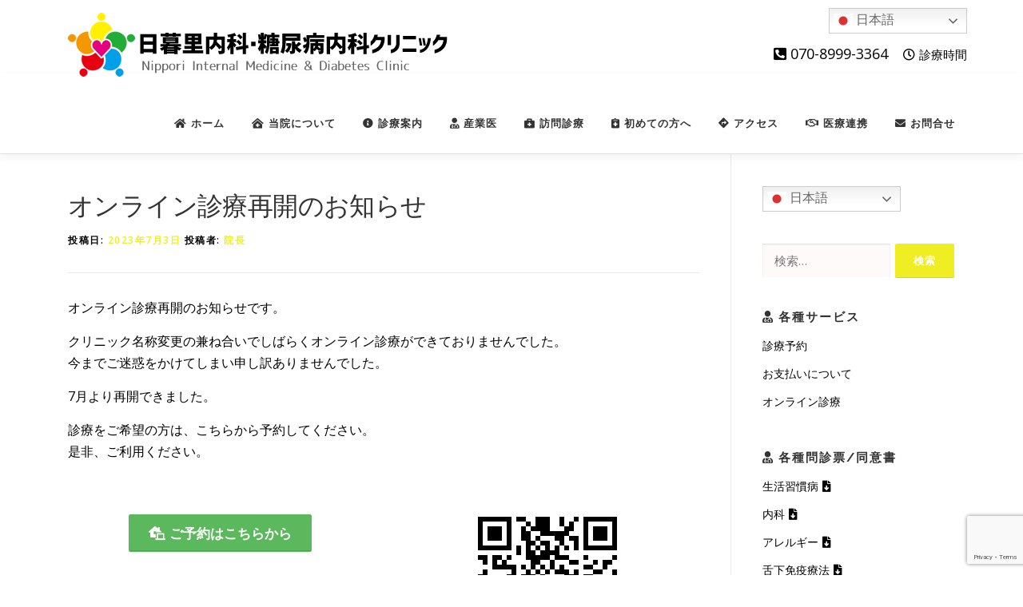

--- FILE ---
content_type: text/html; charset=UTF-8
request_url: https://nipporinaika-clinic.com/info/2023/07/03/12798/
body_size: 66142
content:
<!DOCTYPE html><html dir="ltr" lang="ja"
 prefix="og: https://ogp.me/ns#" ><head><meta charset="UTF-8"><meta name="viewport" content="width=device-width, initial-scale=1"><link rel="profile" href="http://gmpg.org/xfn/11"><title>オンライン診療再開のお知らせ | 荒川区日暮里の糖尿病内科</title><meta name="description" content="オンライン診療再開のお知らせです。 クリニック名称変更の兼ね合いでしばらくオンライン診療ができておりませんでし" /><meta name="robots" content="max-image-preview:large" /><link rel="canonical" href="https://nipporinaika-clinic.com/info/2023/07/03/12798/" /><meta name="generator" content="All in One SEO (AIOSEO) 4.3.5.1 " />  <script defer src="https://www.googletagmanager.com/gtag/js?id=UA-202030060-1"></script> <script defer src="[data-uri]"></script> <meta property="og:locale" content="ja_JP" /><meta property="og:site_name" content="荒川区日暮里の糖尿病内科 | 日暮里駅徒歩２分" /><meta property="og:type" content="article" /><meta property="og:title" content="オンライン診療再開のお知らせ | 荒川区日暮里の糖尿病内科" /><meta property="og:description" content="オンライン診療再開のお知らせです。 クリニック名称変更の兼ね合いでしばらくオンライン診療ができておりませんでし" /><meta property="og:url" content="https://nipporinaika-clinic.com/info/2023/07/03/12798/" /><meta property="og:image" content="https://nipporinaika-clinic.com/official/wp-content/uploads/2021/08/logo-20210809.png" /><meta property="og:image:secure_url" content="https://nipporinaika-clinic.com/official/wp-content/uploads/2021/08/logo-20210809.png" /><meta property="og:image:width" content="426" /><meta property="og:image:height" content="407" /><meta property="article:published_time" content="2023-07-03T00:51:13+00:00" /><meta property="article:modified_time" content="2023-07-03T00:51:13+00:00" /><meta name="twitter:card" content="summary" /><meta name="twitter:title" content="オンライン診療再開のお知らせ | 荒川区日暮里の糖尿病内科" /><meta name="twitter:description" content="オンライン診療再開のお知らせです。 クリニック名称変更の兼ね合いでしばらくオンライン診療ができておりませんでし" /><meta name="twitter:image" content="https://nipporinaika-clinic.com/official/wp-content/uploads/2021/08/logo-20210809.png" /> <script type="application/ld+json" class="aioseo-schema">{"@context":"https:\/\/schema.org","@graph":[{"@type":"BlogPosting","@id":"https:\/\/nipporinaika-clinic.com\/info\/2023\/07\/03\/12798\/#blogposting","name":"\u30aa\u30f3\u30e9\u30a4\u30f3\u8a3a\u7642\u518d\u958b\u306e\u304a\u77e5\u3089\u305b | \u8352\u5ddd\u533a\u65e5\u66ae\u91cc\u306e\u7cd6\u5c3f\u75c5\u5185\u79d1","headline":"\u30aa\u30f3\u30e9\u30a4\u30f3\u8a3a\u7642\u518d\u958b\u306e\u304a\u77e5\u3089\u305b","author":{"@id":"https:\/\/nipporinaika-clinic.com\/author\/onesdesignworks\/#author"},"publisher":{"@id":"https:\/\/nipporinaika-clinic.com\/#organization"},"image":{"@type":"ImageObject","url":"https:\/\/nipporinaika-clinic.com\/official\/wp-content\/uploads\/2023\/07\/qrcode-20230703.png","@id":"https:\/\/nipporinaika-clinic.com\/#articleImage","width":210,"height":210},"datePublished":"2023-07-03T00:51:13+09:00","dateModified":"2023-07-03T00:51:13+09:00","inLanguage":"ja","mainEntityOfPage":{"@id":"https:\/\/nipporinaika-clinic.com\/info\/2023\/07\/03\/12798\/#webpage"},"isPartOf":{"@id":"https:\/\/nipporinaika-clinic.com\/info\/2023\/07\/03\/12798\/#webpage"},"articleSection":"\u304a\u77e5\u3089\u305b, \u30aa\u30f3\u30e9\u30a4\u30f3\u8a3a\u7642, \u8a3a\u7642\u518d\u958b"},{"@type":"BreadcrumbList","@id":"https:\/\/nipporinaika-clinic.com\/info\/2023\/07\/03\/12798\/#breadcrumblist","itemListElement":[{"@type":"ListItem","@id":"https:\/\/nipporinaika-clinic.com\/#listItem","position":1,"item":{"@type":"WebPage","@id":"https:\/\/nipporinaika-clinic.com\/","name":"\u30db\u30fc\u30e0","description":"\u8352\u5ddd\u533a\u65e5\u66ae\u91cc\u99c5\u3088\u308a\u5f92\u6b692\u5206\u3001\u897f\u65e5\u66ae\u91cc\u99c5\u3088\u308a5\u5206\u3002\u5e73\u65e518\u664230\u5206\u307e\u3067\u3001\u571f\u30fb\u65e5\u66dc\u65e5\u306e\u8a3a\u7642\u3042\u308a\u3002\u7cd6\u5c3f\u75c5\u3001\u9ad8\u8840\u5727\u3001\u8102\u8cea\u7570\u5e38\u75c7\u306a\u3069\u306e\u751f\u6d3b\u7fd2\u6163\u75c5\u5185\u79d1\u3001\u767a\u71b1\u5916\u6765\u3001PCR\u691c\u67fb\u3001\u7981\u7159\u5916\u6765\u3001\u3044\u3073\u304d\u5916\u6765\u306a\u3069\u306e\u8a3a\u7642\u3092\u3057\u3066\u3044\u307e\u3059\u3002","url":"https:\/\/nipporinaika-clinic.com\/"},"nextItem":"https:\/\/nipporinaika-clinic.com\/info\/#listItem"},{"@type":"ListItem","@id":"https:\/\/nipporinaika-clinic.com\/info\/#listItem","position":2,"item":{"@type":"WebPage","@id":"https:\/\/nipporinaika-clinic.com\/info\/","name":"\u304a\u77e5\u3089\u305b","description":"\u30aa\u30f3\u30e9\u30a4\u30f3\u8a3a\u7642\u518d\u958b\u306e\u304a\u77e5\u3089\u305b\u3067\u3059\u3002 \u30af\u30ea\u30cb\u30c3\u30af\u540d\u79f0\u5909\u66f4\u306e\u517c\u306d\u5408\u3044\u3067\u3057\u3070\u3089\u304f\u30aa\u30f3\u30e9\u30a4\u30f3\u8a3a\u7642\u304c\u3067\u304d\u3066\u304a\u308a\u307e\u305b\u3093\u3067\u3057","url":"https:\/\/nipporinaika-clinic.com\/info\/"},"nextItem":"https:\/\/nipporinaika-clinic.com\/info\/2023\/#listItem","previousItem":"https:\/\/nipporinaika-clinic.com\/#listItem"},{"@type":"ListItem","@id":"https:\/\/nipporinaika-clinic.com\/info\/2023\/#listItem","position":3,"item":{"@type":"WebPage","@id":"https:\/\/nipporinaika-clinic.com\/info\/2023\/","name":"2023","url":"https:\/\/nipporinaika-clinic.com\/info\/2023\/"},"nextItem":"https:\/\/nipporinaika-clinic.com\/info\/2023\/07\/#listItem","previousItem":"https:\/\/nipporinaika-clinic.com\/info\/#listItem"},{"@type":"ListItem","@id":"https:\/\/nipporinaika-clinic.com\/info\/2023\/07\/#listItem","position":4,"item":{"@type":"WebPage","@id":"https:\/\/nipporinaika-clinic.com\/info\/2023\/07\/","name":"July","url":"https:\/\/nipporinaika-clinic.com\/info\/2023\/07\/"},"nextItem":"https:\/\/nipporinaika-clinic.com\/info\/2023\/07\/03\/#listItem","previousItem":"https:\/\/nipporinaika-clinic.com\/info\/2023\/#listItem"},{"@type":"ListItem","@id":"https:\/\/nipporinaika-clinic.com\/info\/2023\/07\/03\/#listItem","position":5,"item":{"@type":"WebPage","@id":"https:\/\/nipporinaika-clinic.com\/info\/2023\/07\/03\/","name":"3","url":"https:\/\/nipporinaika-clinic.com\/info\/2023\/07\/03\/"},"previousItem":"https:\/\/nipporinaika-clinic.com\/info\/2023\/07\/#listItem"}]},{"@type":"Organization","@id":"https:\/\/nipporinaika-clinic.com\/#organization","name":"\u8352\u5ddd\u533a\u65e5\u66ae\u91cc\u306e\u7cd6\u5c3f\u75c5\u5185\u79d1","url":"https:\/\/nipporinaika-clinic.com\/","logo":{"@type":"ImageObject","url":"https:\/\/nipporinaika-clinic.com\/official\/wp-content\/uploads\/2021\/05\/logo-20210526.png","@id":"https:\/\/nipporinaika-clinic.com\/#organizationLogo","width":475,"height":80},"image":{"@id":"https:\/\/nipporinaika-clinic.com\/#organizationLogo"}},{"@type":"Person","@id":"https:\/\/nipporinaika-clinic.com\/author\/onesdesignworks\/#author","url":"https:\/\/nipporinaika-clinic.com\/author\/onesdesignworks\/","name":"\u9662\u9577","image":{"@type":"ImageObject","@id":"https:\/\/nipporinaika-clinic.com\/info\/2023\/07\/03\/12798\/#authorImage","url":"https:\/\/secure.gravatar.com\/avatar\/223f71dcc2b7d8897221b382c51b093d1ffa71d49659a22b28f0cadc0d785617?s=96&d=mm&r=g","width":96,"height":96,"caption":"\u9662\u9577"}},{"@type":"WebPage","@id":"https:\/\/nipporinaika-clinic.com\/info\/2023\/07\/03\/12798\/#webpage","url":"https:\/\/nipporinaika-clinic.com\/info\/2023\/07\/03\/12798\/","name":"\u30aa\u30f3\u30e9\u30a4\u30f3\u8a3a\u7642\u518d\u958b\u306e\u304a\u77e5\u3089\u305b | \u8352\u5ddd\u533a\u65e5\u66ae\u91cc\u306e\u7cd6\u5c3f\u75c5\u5185\u79d1","description":"\u30aa\u30f3\u30e9\u30a4\u30f3\u8a3a\u7642\u518d\u958b\u306e\u304a\u77e5\u3089\u305b\u3067\u3059\u3002 \u30af\u30ea\u30cb\u30c3\u30af\u540d\u79f0\u5909\u66f4\u306e\u517c\u306d\u5408\u3044\u3067\u3057\u3070\u3089\u304f\u30aa\u30f3\u30e9\u30a4\u30f3\u8a3a\u7642\u304c\u3067\u304d\u3066\u304a\u308a\u307e\u305b\u3093\u3067\u3057","inLanguage":"ja","isPartOf":{"@id":"https:\/\/nipporinaika-clinic.com\/#website"},"breadcrumb":{"@id":"https:\/\/nipporinaika-clinic.com\/info\/2023\/07\/03\/12798\/#breadcrumblist"},"author":{"@id":"https:\/\/nipporinaika-clinic.com\/author\/onesdesignworks\/#author"},"creator":{"@id":"https:\/\/nipporinaika-clinic.com\/author\/onesdesignworks\/#author"},"datePublished":"2023-07-03T00:51:13+09:00","dateModified":"2023-07-03T00:51:13+09:00"},{"@type":"WebSite","@id":"https:\/\/nipporinaika-clinic.com\/#website","url":"https:\/\/nipporinaika-clinic.com\/","name":"\u8352\u5ddd\u533a\u65e5\u66ae\u91cc\u306e\u7cd6\u5c3f\u75c5\u5185\u79d1","description":"\u65e5\u66ae\u91cc\u99c5\u5f92\u6b69\uff12\u5206","inLanguage":"ja","publisher":{"@id":"https:\/\/nipporinaika-clinic.com\/#organization"}}]}</script> <link rel='dns-prefetch' href='//webfonts.sakura.ne.jp' /><link rel='dns-prefetch' href='//fonts.googleapis.com' /><link rel='dns-prefetch' href='//use.fontawesome.com' /><link rel="alternate" type="application/rss+xml" title="荒川区日暮里の糖尿病内科 &raquo; フィード" href="https://nipporinaika-clinic.com/feed/" /><link rel="alternate" type="application/rss+xml" title="荒川区日暮里の糖尿病内科 &raquo; コメントフィード" href="https://nipporinaika-clinic.com/comments/feed/" /><link rel="alternate" title="oEmbed (JSON)" type="application/json+oembed" href="https://nipporinaika-clinic.com/wp-json/oembed/1.0/embed?url=https%3A%2F%2Fnipporinaika-clinic.com%2Finfo%2F2023%2F07%2F03%2F12798%2F" /><link rel="alternate" title="oEmbed (XML)" type="text/xml+oembed" href="https://nipporinaika-clinic.com/wp-json/oembed/1.0/embed?url=https%3A%2F%2Fnipporinaika-clinic.com%2Finfo%2F2023%2F07%2F03%2F12798%2F&#038;format=xml" /> <style id='wp-img-auto-sizes-contain-inline-css' type='text/css'>img:is([sizes=auto i],[sizes^="auto," i]){contain-intrinsic-size:3000px 1500px}
/*# sourceURL=wp-img-auto-sizes-contain-inline-css */</style><style id='wp-emoji-styles-inline-css' type='text/css'>img.wp-smiley, img.emoji {
		display: inline !important;
		border: none !important;
		box-shadow: none !important;
		height: 1em !important;
		width: 1em !important;
		margin: 0 0.07em !important;
		vertical-align: -0.1em !important;
		background: none !important;
		padding: 0 !important;
	}
/*# sourceURL=wp-emoji-styles-inline-css */</style><style id='wp-block-library-inline-css' type='text/css'>:root{--wp-block-synced-color:#7a00df;--wp-block-synced-color--rgb:122,0,223;--wp-bound-block-color:var(--wp-block-synced-color);--wp-editor-canvas-background:#ddd;--wp-admin-theme-color:#007cba;--wp-admin-theme-color--rgb:0,124,186;--wp-admin-theme-color-darker-10:#006ba1;--wp-admin-theme-color-darker-10--rgb:0,107,160.5;--wp-admin-theme-color-darker-20:#005a87;--wp-admin-theme-color-darker-20--rgb:0,90,135;--wp-admin-border-width-focus:2px}@media (min-resolution:192dpi){:root{--wp-admin-border-width-focus:1.5px}}.wp-element-button{cursor:pointer}:root .has-very-light-gray-background-color{background-color:#eee}:root .has-very-dark-gray-background-color{background-color:#313131}:root .has-very-light-gray-color{color:#eee}:root .has-very-dark-gray-color{color:#313131}:root .has-vivid-green-cyan-to-vivid-cyan-blue-gradient-background{background:linear-gradient(135deg,#00d084,#0693e3)}:root .has-purple-crush-gradient-background{background:linear-gradient(135deg,#34e2e4,#4721fb 50%,#ab1dfe)}:root .has-hazy-dawn-gradient-background{background:linear-gradient(135deg,#faaca8,#dad0ec)}:root .has-subdued-olive-gradient-background{background:linear-gradient(135deg,#fafae1,#67a671)}:root .has-atomic-cream-gradient-background{background:linear-gradient(135deg,#fdd79a,#004a59)}:root .has-nightshade-gradient-background{background:linear-gradient(135deg,#330968,#31cdcf)}:root .has-midnight-gradient-background{background:linear-gradient(135deg,#020381,#2874fc)}:root{--wp--preset--font-size--normal:16px;--wp--preset--font-size--huge:42px}.has-regular-font-size{font-size:1em}.has-larger-font-size{font-size:2.625em}.has-normal-font-size{font-size:var(--wp--preset--font-size--normal)}.has-huge-font-size{font-size:var(--wp--preset--font-size--huge)}.has-text-align-center{text-align:center}.has-text-align-left{text-align:left}.has-text-align-right{text-align:right}.has-fit-text{white-space:nowrap!important}#end-resizable-editor-section{display:none}.aligncenter{clear:both}.items-justified-left{justify-content:flex-start}.items-justified-center{justify-content:center}.items-justified-right{justify-content:flex-end}.items-justified-space-between{justify-content:space-between}.screen-reader-text{border:0;clip-path:inset(50%);height:1px;margin:-1px;overflow:hidden;padding:0;position:absolute;width:1px;word-wrap:normal!important}.screen-reader-text:focus{background-color:#ddd;clip-path:none;color:#444;display:block;font-size:1em;height:auto;left:5px;line-height:normal;padding:15px 23px 14px;text-decoration:none;top:5px;width:auto;z-index:100000}html :where(.has-border-color){border-style:solid}html :where([style*=border-top-color]){border-top-style:solid}html :where([style*=border-right-color]){border-right-style:solid}html :where([style*=border-bottom-color]){border-bottom-style:solid}html :where([style*=border-left-color]){border-left-style:solid}html :where([style*=border-width]){border-style:solid}html :where([style*=border-top-width]){border-top-style:solid}html :where([style*=border-right-width]){border-right-style:solid}html :where([style*=border-bottom-width]){border-bottom-style:solid}html :where([style*=border-left-width]){border-left-style:solid}html :where(img[class*=wp-image-]){height:auto;max-width:100%}:where(figure){margin:0 0 1em}html :where(.is-position-sticky){--wp-admin--admin-bar--position-offset:var(--wp-admin--admin-bar--height,0px)}@media screen and (max-width:600px){html :where(.is-position-sticky){--wp-admin--admin-bar--position-offset:0px}}

/*# sourceURL=wp-block-library-inline-css */</style><style id='global-styles-inline-css' type='text/css'>:root{--wp--preset--aspect-ratio--square: 1;--wp--preset--aspect-ratio--4-3: 4/3;--wp--preset--aspect-ratio--3-4: 3/4;--wp--preset--aspect-ratio--3-2: 3/2;--wp--preset--aspect-ratio--2-3: 2/3;--wp--preset--aspect-ratio--16-9: 16/9;--wp--preset--aspect-ratio--9-16: 9/16;--wp--preset--color--black: #000000;--wp--preset--color--cyan-bluish-gray: #abb8c3;--wp--preset--color--white: #ffffff;--wp--preset--color--pale-pink: #f78da7;--wp--preset--color--vivid-red: #cf2e2e;--wp--preset--color--luminous-vivid-orange: #ff6900;--wp--preset--color--luminous-vivid-amber: #fcb900;--wp--preset--color--light-green-cyan: #7bdcb5;--wp--preset--color--vivid-green-cyan: #00d084;--wp--preset--color--pale-cyan-blue: #8ed1fc;--wp--preset--color--vivid-cyan-blue: #0693e3;--wp--preset--color--vivid-purple: #9b51e0;--wp--preset--gradient--vivid-cyan-blue-to-vivid-purple: linear-gradient(135deg,rgb(6,147,227) 0%,rgb(155,81,224) 100%);--wp--preset--gradient--light-green-cyan-to-vivid-green-cyan: linear-gradient(135deg,rgb(122,220,180) 0%,rgb(0,208,130) 100%);--wp--preset--gradient--luminous-vivid-amber-to-luminous-vivid-orange: linear-gradient(135deg,rgb(252,185,0) 0%,rgb(255,105,0) 100%);--wp--preset--gradient--luminous-vivid-orange-to-vivid-red: linear-gradient(135deg,rgb(255,105,0) 0%,rgb(207,46,46) 100%);--wp--preset--gradient--very-light-gray-to-cyan-bluish-gray: linear-gradient(135deg,rgb(238,238,238) 0%,rgb(169,184,195) 100%);--wp--preset--gradient--cool-to-warm-spectrum: linear-gradient(135deg,rgb(74,234,220) 0%,rgb(151,120,209) 20%,rgb(207,42,186) 40%,rgb(238,44,130) 60%,rgb(251,105,98) 80%,rgb(254,248,76) 100%);--wp--preset--gradient--blush-light-purple: linear-gradient(135deg,rgb(255,206,236) 0%,rgb(152,150,240) 100%);--wp--preset--gradient--blush-bordeaux: linear-gradient(135deg,rgb(254,205,165) 0%,rgb(254,45,45) 50%,rgb(107,0,62) 100%);--wp--preset--gradient--luminous-dusk: linear-gradient(135deg,rgb(255,203,112) 0%,rgb(199,81,192) 50%,rgb(65,88,208) 100%);--wp--preset--gradient--pale-ocean: linear-gradient(135deg,rgb(255,245,203) 0%,rgb(182,227,212) 50%,rgb(51,167,181) 100%);--wp--preset--gradient--electric-grass: linear-gradient(135deg,rgb(202,248,128) 0%,rgb(113,206,126) 100%);--wp--preset--gradient--midnight: linear-gradient(135deg,rgb(2,3,129) 0%,rgb(40,116,252) 100%);--wp--preset--font-size--small: 13px;--wp--preset--font-size--medium: 20px;--wp--preset--font-size--large: 36px;--wp--preset--font-size--x-large: 42px;--wp--preset--spacing--20: 0.44rem;--wp--preset--spacing--30: 0.67rem;--wp--preset--spacing--40: 1rem;--wp--preset--spacing--50: 1.5rem;--wp--preset--spacing--60: 2.25rem;--wp--preset--spacing--70: 3.38rem;--wp--preset--spacing--80: 5.06rem;--wp--preset--shadow--natural: 6px 6px 9px rgba(0, 0, 0, 0.2);--wp--preset--shadow--deep: 12px 12px 50px rgba(0, 0, 0, 0.4);--wp--preset--shadow--sharp: 6px 6px 0px rgba(0, 0, 0, 0.2);--wp--preset--shadow--outlined: 6px 6px 0px -3px rgb(255, 255, 255), 6px 6px rgb(0, 0, 0);--wp--preset--shadow--crisp: 6px 6px 0px rgb(0, 0, 0);}:where(.is-layout-flex){gap: 0.5em;}:where(.is-layout-grid){gap: 0.5em;}body .is-layout-flex{display: flex;}.is-layout-flex{flex-wrap: wrap;align-items: center;}.is-layout-flex > :is(*, div){margin: 0;}body .is-layout-grid{display: grid;}.is-layout-grid > :is(*, div){margin: 0;}:where(.wp-block-columns.is-layout-flex){gap: 2em;}:where(.wp-block-columns.is-layout-grid){gap: 2em;}:where(.wp-block-post-template.is-layout-flex){gap: 1.25em;}:where(.wp-block-post-template.is-layout-grid){gap: 1.25em;}.has-black-color{color: var(--wp--preset--color--black) !important;}.has-cyan-bluish-gray-color{color: var(--wp--preset--color--cyan-bluish-gray) !important;}.has-white-color{color: var(--wp--preset--color--white) !important;}.has-pale-pink-color{color: var(--wp--preset--color--pale-pink) !important;}.has-vivid-red-color{color: var(--wp--preset--color--vivid-red) !important;}.has-luminous-vivid-orange-color{color: var(--wp--preset--color--luminous-vivid-orange) !important;}.has-luminous-vivid-amber-color{color: var(--wp--preset--color--luminous-vivid-amber) !important;}.has-light-green-cyan-color{color: var(--wp--preset--color--light-green-cyan) !important;}.has-vivid-green-cyan-color{color: var(--wp--preset--color--vivid-green-cyan) !important;}.has-pale-cyan-blue-color{color: var(--wp--preset--color--pale-cyan-blue) !important;}.has-vivid-cyan-blue-color{color: var(--wp--preset--color--vivid-cyan-blue) !important;}.has-vivid-purple-color{color: var(--wp--preset--color--vivid-purple) !important;}.has-black-background-color{background-color: var(--wp--preset--color--black) !important;}.has-cyan-bluish-gray-background-color{background-color: var(--wp--preset--color--cyan-bluish-gray) !important;}.has-white-background-color{background-color: var(--wp--preset--color--white) !important;}.has-pale-pink-background-color{background-color: var(--wp--preset--color--pale-pink) !important;}.has-vivid-red-background-color{background-color: var(--wp--preset--color--vivid-red) !important;}.has-luminous-vivid-orange-background-color{background-color: var(--wp--preset--color--luminous-vivid-orange) !important;}.has-luminous-vivid-amber-background-color{background-color: var(--wp--preset--color--luminous-vivid-amber) !important;}.has-light-green-cyan-background-color{background-color: var(--wp--preset--color--light-green-cyan) !important;}.has-vivid-green-cyan-background-color{background-color: var(--wp--preset--color--vivid-green-cyan) !important;}.has-pale-cyan-blue-background-color{background-color: var(--wp--preset--color--pale-cyan-blue) !important;}.has-vivid-cyan-blue-background-color{background-color: var(--wp--preset--color--vivid-cyan-blue) !important;}.has-vivid-purple-background-color{background-color: var(--wp--preset--color--vivid-purple) !important;}.has-black-border-color{border-color: var(--wp--preset--color--black) !important;}.has-cyan-bluish-gray-border-color{border-color: var(--wp--preset--color--cyan-bluish-gray) !important;}.has-white-border-color{border-color: var(--wp--preset--color--white) !important;}.has-pale-pink-border-color{border-color: var(--wp--preset--color--pale-pink) !important;}.has-vivid-red-border-color{border-color: var(--wp--preset--color--vivid-red) !important;}.has-luminous-vivid-orange-border-color{border-color: var(--wp--preset--color--luminous-vivid-orange) !important;}.has-luminous-vivid-amber-border-color{border-color: var(--wp--preset--color--luminous-vivid-amber) !important;}.has-light-green-cyan-border-color{border-color: var(--wp--preset--color--light-green-cyan) !important;}.has-vivid-green-cyan-border-color{border-color: var(--wp--preset--color--vivid-green-cyan) !important;}.has-pale-cyan-blue-border-color{border-color: var(--wp--preset--color--pale-cyan-blue) !important;}.has-vivid-cyan-blue-border-color{border-color: var(--wp--preset--color--vivid-cyan-blue) !important;}.has-vivid-purple-border-color{border-color: var(--wp--preset--color--vivid-purple) !important;}.has-vivid-cyan-blue-to-vivid-purple-gradient-background{background: var(--wp--preset--gradient--vivid-cyan-blue-to-vivid-purple) !important;}.has-light-green-cyan-to-vivid-green-cyan-gradient-background{background: var(--wp--preset--gradient--light-green-cyan-to-vivid-green-cyan) !important;}.has-luminous-vivid-amber-to-luminous-vivid-orange-gradient-background{background: var(--wp--preset--gradient--luminous-vivid-amber-to-luminous-vivid-orange) !important;}.has-luminous-vivid-orange-to-vivid-red-gradient-background{background: var(--wp--preset--gradient--luminous-vivid-orange-to-vivid-red) !important;}.has-very-light-gray-to-cyan-bluish-gray-gradient-background{background: var(--wp--preset--gradient--very-light-gray-to-cyan-bluish-gray) !important;}.has-cool-to-warm-spectrum-gradient-background{background: var(--wp--preset--gradient--cool-to-warm-spectrum) !important;}.has-blush-light-purple-gradient-background{background: var(--wp--preset--gradient--blush-light-purple) !important;}.has-blush-bordeaux-gradient-background{background: var(--wp--preset--gradient--blush-bordeaux) !important;}.has-luminous-dusk-gradient-background{background: var(--wp--preset--gradient--luminous-dusk) !important;}.has-pale-ocean-gradient-background{background: var(--wp--preset--gradient--pale-ocean) !important;}.has-electric-grass-gradient-background{background: var(--wp--preset--gradient--electric-grass) !important;}.has-midnight-gradient-background{background: var(--wp--preset--gradient--midnight) !important;}.has-small-font-size{font-size: var(--wp--preset--font-size--small) !important;}.has-medium-font-size{font-size: var(--wp--preset--font-size--medium) !important;}.has-large-font-size{font-size: var(--wp--preset--font-size--large) !important;}.has-x-large-font-size{font-size: var(--wp--preset--font-size--x-large) !important;}
/*# sourceURL=global-styles-inline-css */</style><style id='classic-theme-styles-inline-css' type='text/css'>/*! This file is auto-generated */
.wp-block-button__link{color:#fff;background-color:#32373c;border-radius:9999px;box-shadow:none;text-decoration:none;padding:calc(.667em + 2px) calc(1.333em + 2px);font-size:1.125em}.wp-block-file__button{background:#32373c;color:#fff;text-decoration:none}
/*# sourceURL=/wp-includes/css/classic-themes.min.css */</style><link rel='stylesheet' id='contact-form-7-css' href='https://nipporinaika-clinic.com/official/wp-content/cache/autoptimize/autoptimize_single_3fd2afa98866679439097f4ab102fe0a.php?ver=5.8.7' type='text/css' media='all' /><link rel='stylesheet' id='onepress-fonts-css' href='https://fonts.googleapis.com/css?family=Raleway%3A400%2C500%2C600%2C700%2C300%2C100%2C800%2C900%7COpen+Sans%3A400%2C300%2C300italic%2C400italic%2C600%2C600italic%2C700%2C700italic&#038;subset=latin%2Clatin-ext&#038;display=swap&#038;ver=2.3.6' type='text/css' media='all' /><link rel='stylesheet' id='onepress-animate-css' href='https://nipporinaika-clinic.com/official/wp-content/themes/onepress/assets/css/animate.min.css?ver=2.3.6' type='text/css' media='all' /><link rel='stylesheet' id='onepress-fa-css' href='https://nipporinaika-clinic.com/official/wp-content/themes/onepress/assets/fontawesome-v6/css/all.min.css?ver=6.5.1' type='text/css' media='all' /><link rel='stylesheet' id='onepress-fa-shims-css' href='https://nipporinaika-clinic.com/official/wp-content/themes/onepress/assets/fontawesome-v6/css/v4-shims.min.css?ver=6.5.1' type='text/css' media='all' /><link rel='stylesheet' id='onepress-bootstrap-css' href='https://nipporinaika-clinic.com/official/wp-content/themes/onepress/assets/css/bootstrap.min.css?ver=2.3.6' type='text/css' media='all' /><link rel='stylesheet' id='onepress-style-css' href='https://nipporinaika-clinic.com/official/wp-content/cache/autoptimize/autoptimize_single_99b1ab26258e126388ac2941ebf431ac.php?ver=6.9' type='text/css' media='all' /><style id='onepress-style-inline-css' type='text/css'>#main .video-section section.hero-slideshow-wrapper{background:transparent}.hero-slideshow-wrapper:after{position:absolute;top:0px;left:0px;width:100%;height:100%;background-color:rgba(0,0,0,0.3);display:block;content:""}#parallax-hero .jarallax-container .parallax-bg:before{background-color:rgba(0,0,0,0.3)}.body-desktop .parallax-hero .hero-slideshow-wrapper:after{display:none!important}#parallax-hero>.parallax-bg::before{background-color:rgba(0,0,0,0.3);opacity:1}.body-desktop .parallax-hero .hero-slideshow-wrapper:after{display:none!important}a,.screen-reader-text:hover,.screen-reader-text:active,.screen-reader-text:focus,.header-social a,.onepress-menu a:hover,.onepress-menu ul li a:hover,.onepress-menu li.onepress-current-item>a,.onepress-menu ul li.current-menu-item>a,.onepress-menu>li a.menu-actived,.onepress-menu.onepress-menu-mobile li.onepress-current-item>a,.site-footer a,.site-footer .footer-social a:hover,.site-footer .btt a:hover,.highlight,#comments .comment .comment-wrapper .comment-meta .comment-time:hover,#comments .comment .comment-wrapper .comment-meta .comment-reply-link:hover,#comments .comment .comment-wrapper .comment-meta .comment-edit-link:hover,.btn-theme-primary-outline,.sidebar .widget a:hover,.section-services .service-item .service-image i,.counter_item .counter__number,.team-member .member-thumb .member-profile a:hover,.icon-background-default{color:#eeee22}input[type="reset"],input[type="submit"],input[type="submit"],input[type="reset"]:hover,input[type="submit"]:hover,input[type="submit"]:hover .nav-links a:hover,.btn-theme-primary,.btn-theme-primary-outline:hover,.section-testimonials .card-theme-primary,.woocommerce #respond input#submit,.woocommerce a.button,.woocommerce button.button,.woocommerce input.button,.woocommerce button.button.alt,.pirate-forms-submit-button,.pirate-forms-submit-button:hover,input[type="reset"],input[type="submit"],input[type="submit"],.pirate-forms-submit-button,.contact-form div.wpforms-container-full .wpforms-form .wpforms-submit,.contact-form div.wpforms-container-full .wpforms-form .wpforms-submit:hover,.nav-links a:hover,.nav-links a.current,.nav-links .page-numbers:hover,.nav-links .page-numbers.current{background:#eeee22}.btn-theme-primary-outline,.btn-theme-primary-outline:hover,.pricing__item:hover,.section-testimonials .card-theme-primary,.entry-content blockquote{border-color:#eeee22}.hero-content-style1 .morphext{color:#eeee22}.site-footer .site-info,.site-footer .btt a{background-color:#f5f5f5}.site-footer .site-info{color:#000000}.site-footer .btt a,.site-footer .site-info a{color:#000000}#footer-widgets{}.gallery-carousel .g-item{padding:0px 1px}.gallery-carousel-wrap{margin-left:-1px;margin-right:-1px}.gallery-grid .g-item,.gallery-masonry .g-item .inner{padding:1px}.gallery-grid-wrap,.gallery-masonry-wrap{margin-left:-1px;margin-right:-1px}.gallery-justified-wrap{margin-left:-2px;margin-right:-2px}
/*# sourceURL=onepress-style-inline-css */</style><link rel='stylesheet' id='onepress-gallery-lightgallery-css' href='https://nipporinaika-clinic.com/official/wp-content/cache/autoptimize/autoptimize_single_276c525e0fed9c5df9e9958cf2d5fbd5.php?ver=6.9' type='text/css' media='all' /><link rel='stylesheet' id='font-awesome-official-css' href='https://use.fontawesome.com/releases/v5.15.3/css/all.css' type='text/css' media='all' integrity="sha384-SZXxX4whJ79/gErwcOYf+zWLeJdY/qpuqC4cAa9rOGUstPomtqpuNWT9wdPEn2fk" crossorigin="anonymous" /><link rel='stylesheet' id='onepress-child-style-css' href='https://nipporinaika-clinic.com/official/wp-content/cache/autoptimize/autoptimize_single_18c23ff5d5903575534ae43dd7ebede3.php?ver=6.9' type='text/css' media='all' /><link rel='stylesheet' id='font-awesome-official-v4shim-css' href='https://use.fontawesome.com/releases/v5.15.3/css/v4-shims.css' type='text/css' media='all' integrity="sha384-C2B+KlPW+WkR0Ld9loR1x3cXp7asA0iGVodhCoJ4hwrWm/d9qKS59BGisq+2Y0/D" crossorigin="anonymous" /><style id='font-awesome-official-v4shim-inline-css' type='text/css'>@font-face {
font-family: "FontAwesome";
font-display: block;
src: url("https://use.fontawesome.com/releases/v5.15.3/webfonts/fa-brands-400.eot"),
		url("https://use.fontawesome.com/releases/v5.15.3/webfonts/fa-brands-400.eot?#iefix") format("embedded-opentype"),
		url("https://use.fontawesome.com/releases/v5.15.3/webfonts/fa-brands-400.woff2") format("woff2"),
		url("https://use.fontawesome.com/releases/v5.15.3/webfonts/fa-brands-400.woff") format("woff"),
		url("https://use.fontawesome.com/releases/v5.15.3/webfonts/fa-brands-400.ttf") format("truetype"),
		url("https://use.fontawesome.com/releases/v5.15.3/webfonts/fa-brands-400.svg#fontawesome") format("svg");
}

@font-face {
font-family: "FontAwesome";
font-display: block;
src: url("https://use.fontawesome.com/releases/v5.15.3/webfonts/fa-solid-900.eot"),
		url("https://use.fontawesome.com/releases/v5.15.3/webfonts/fa-solid-900.eot?#iefix") format("embedded-opentype"),
		url("https://use.fontawesome.com/releases/v5.15.3/webfonts/fa-solid-900.woff2") format("woff2"),
		url("https://use.fontawesome.com/releases/v5.15.3/webfonts/fa-solid-900.woff") format("woff"),
		url("https://use.fontawesome.com/releases/v5.15.3/webfonts/fa-solid-900.ttf") format("truetype"),
		url("https://use.fontawesome.com/releases/v5.15.3/webfonts/fa-solid-900.svg#fontawesome") format("svg");
}

@font-face {
font-family: "FontAwesome";
font-display: block;
src: url("https://use.fontawesome.com/releases/v5.15.3/webfonts/fa-regular-400.eot"),
		url("https://use.fontawesome.com/releases/v5.15.3/webfonts/fa-regular-400.eot?#iefix") format("embedded-opentype"),
		url("https://use.fontawesome.com/releases/v5.15.3/webfonts/fa-regular-400.woff2") format("woff2"),
		url("https://use.fontawesome.com/releases/v5.15.3/webfonts/fa-regular-400.woff") format("woff"),
		url("https://use.fontawesome.com/releases/v5.15.3/webfonts/fa-regular-400.ttf") format("truetype"),
		url("https://use.fontawesome.com/releases/v5.15.3/webfonts/fa-regular-400.svg#fontawesome") format("svg");
unicode-range: U+F004-F005,U+F007,U+F017,U+F022,U+F024,U+F02E,U+F03E,U+F044,U+F057-F059,U+F06E,U+F070,U+F075,U+F07B-F07C,U+F080,U+F086,U+F089,U+F094,U+F09D,U+F0A0,U+F0A4-F0A7,U+F0C5,U+F0C7-F0C8,U+F0E0,U+F0EB,U+F0F3,U+F0F8,U+F0FE,U+F111,U+F118-F11A,U+F11C,U+F133,U+F144,U+F146,U+F14A,U+F14D-F14E,U+F150-F152,U+F15B-F15C,U+F164-F165,U+F185-F186,U+F191-F192,U+F1AD,U+F1C1-F1C9,U+F1CD,U+F1D8,U+F1E3,U+F1EA,U+F1F6,U+F1F9,U+F20A,U+F247-F249,U+F24D,U+F254-F25B,U+F25D,U+F267,U+F271-F274,U+F279,U+F28B,U+F28D,U+F2B5-F2B6,U+F2B9,U+F2BB,U+F2BD,U+F2C1-F2C2,U+F2D0,U+F2D2,U+F2DC,U+F2ED,U+F328,U+F358-F35B,U+F3A5,U+F3D1,U+F410,U+F4AD;
}
/*# sourceURL=font-awesome-official-v4shim-inline-css */</style> <script defer type="text/javascript" src="https://nipporinaika-clinic.com/official/wp-includes/js/jquery/jquery.min.js?ver=3.7.1" id="jquery-core-js"></script> <script defer type="text/javascript" src="https://nipporinaika-clinic.com/official/wp-includes/js/jquery/jquery-migrate.min.js?ver=3.4.1" id="jquery-migrate-js"></script> <script defer type="text/javascript" src="//webfonts.sakura.ne.jp/js/sakurav3.js?fadein=0&amp;ver=3.1.4" id="typesquare_std-js"></script> <link rel="https://api.w.org/" href="https://nipporinaika-clinic.com/wp-json/" /><link rel="alternate" title="JSON" type="application/json" href="https://nipporinaika-clinic.com/wp-json/wp/v2/posts/12798" /><link rel="EditURI" type="application/rsd+xml" title="RSD" href="https://nipporinaika-clinic.com/official/xmlrpc.php?rsd" /><meta name="generator" content="WordPress 6.9" /><link rel='shortlink' href='https://nipporinaika-clinic.com/?p=12798' /><style type="text/css">.broken_link, a.broken_link {
	text-decoration: line-through;
}</style><link rel="icon" href="https://nipporinaika-clinic.com/official/wp-content/uploads/2021/05/cropped-siteicon-32x32.png" sizes="32x32" /><link rel="icon" href="https://nipporinaika-clinic.com/official/wp-content/uploads/2021/05/cropped-siteicon-192x192.png" sizes="192x192" /><link rel="apple-touch-icon" href="https://nipporinaika-clinic.com/official/wp-content/uploads/2021/05/cropped-siteicon-180x180.png" /><meta name="msapplication-TileImage" content="https://nipporinaika-clinic.com/official/wp-content/uploads/2021/05/cropped-siteicon-270x270.png" /></head><body class="wp-singular post-template-default single single-post postid-12798 single-format-standard wp-custom-logo wp-theme-onepress wp-child-theme-onepress-child sln-salon-page"><div id="header-top"><div class="clearfix"><div class="top-translation"><div class="gtranslate_wrapper" id="gt-wrapper-78005198"></div></div></div><div class="top-info"> <span class="top-tel"><i class="fas fa-phone-square-alt"></i>070-8999-3364</span> <span class="top-schedule"><a href="https://nipporinaika-clinic.com/consultation-hours/"><i class="far fa-clock"></i>診療時間</a></span></div></div><div id="page" class="hfeed site"> <a class="skip-link screen-reader-text" href="#content">コンテンツへスキップ</a><div id="header-section" class="h-on-top no-transparent"><header id="masthead" class="site-header header-contained no-sticky no-scroll no-t h-on-top" role="banner"><div class="container"><div class="site-branding"><div class="site-brand-inner has-logo-img no-desc"><div class="site-logo-div"><a href="https://nipporinaika-clinic.com/" class="custom-logo-link  no-t-logo" rel="home" itemprop="url"><img width="475" height="80" src="https://nipporinaika-clinic.com/official/wp-content/uploads/2021/05/logo-20210526.png" class="custom-logo" alt="荒川区日暮里の糖尿病内科" itemprop="logo" decoding="async" srcset="https://nipporinaika-clinic.com/official/wp-content/uploads/2021/05/logo-20210526.png 475w, https://nipporinaika-clinic.com/official/wp-content/uploads/2021/05/logo-20210526-300x51.png 300w" sizes="(max-width: 475px) 100vw, 475px" /></a></div></div></div><div class="header-right-wrapper"> <a href="#0" id="nav-toggle">メニュー<span></span></a><nav id="site-navigation" class="main-navigation" role="navigation"><ul class="onepress-menu"><li id="menu-item-1499" class="menu-item menu-item-type-custom menu-item-object-custom menu-item-home menu-item-1499"><a href="https://nipporinaika-clinic.com/"><i class="fas fa-home"></i>ホーム</a></li><li id="menu-item-1500" class="menu-item menu-item-type-custom menu-item-object-custom menu-item-has-children menu-item-1500"><a href="#"><i class="fas fa-clinic-medical"></i>当院について</a><ul class="sub-menu"><li id="menu-item-1505" class="menu-item menu-item-type-post_type menu-item-object-page menu-item-1505"><a href="https://nipporinaika-clinic.com/greeting/">院長挨拶</a></li><li id="menu-item-1501" class="menu-item menu-item-type-post_type menu-item-object-page menu-item-1501"><a href="https://nipporinaika-clinic.com/concept/">コンセプト</a></li><li id="menu-item-1599" class="menu-item menu-item-type-post_type menu-item-object-page menu-item-1599"><a href="https://nipporinaika-clinic.com/consultation-hours/">診療時間</a></li><li id="menu-item-1508" class="menu-item menu-item-type-post_type menu-item-object-page menu-item-1508"><a href="https://nipporinaika-clinic.com/faq/">よくあるご質問</a></li><li id="menu-item-1504" class="menu-item menu-item-type-post_type menu-item-object-page menu-item-1504"><a href="https://nipporinaika-clinic.com/in-hospital/">院内紹介</a></li><li id="menu-item-4951" class="menu-item menu-item-type-post_type menu-item-object-page menu-item-4951"><a href="https://nipporinaika-clinic.com/media/">メディア紹介</a></li><li id="menu-item-1602" class="menu-item menu-item-type-post_type menu-item-object-page menu-item-1602"><a href="https://nipporinaika-clinic.com/infection-control/">当院の感染対策</a></li></ul></li><li id="menu-item-1509" class="menu-item menu-item-type-custom menu-item-object-custom menu-item-has-children menu-item-1509"><a href="#"><i class="fas fa-info-circle"></i>診療案内</a><ul class="sub-menu"><li id="menu-item-1961" class="menu-item menu-item-type-custom menu-item-object-custom menu-item-has-children menu-item-1961"><a href="#">一般診療</a><ul class="sub-menu"><li id="menu-item-1515" class="menu-item menu-item-type-post_type menu-item-object-page menu-item-1515"><a href="https://nipporinaika-clinic.com/diabetes-internal-medicine/">糖尿病内科</a></li><li id="menu-item-1513" class="menu-item menu-item-type-post_type menu-item-object-page menu-item-1513"><a href="https://nipporinaika-clinic.com/lifestyle-related-diseases/">生活習慣病</a></li><li id="menu-item-3049" class="menu-item menu-item-type-post_type menu-item-object-page menu-item-3049"><a href="https://nipporinaika-clinic.com/fever-outpatient/">発熱外来</a></li><li id="menu-item-1510" class="menu-item menu-item-type-post_type menu-item-object-page menu-item-1510"><a href="https://nipporinaika-clinic.com/allergies/">アレルギー科</a></li><li id="menu-item-1614" class="menu-item menu-item-type-post_type menu-item-object-page menu-item-1614"><a href="https://nipporinaika-clinic.com/vaccination/">予防接種</a></li><li id="menu-item-1512" class="menu-item menu-item-type-post_type menu-item-object-page menu-item-1512"><a href="https://nipporinaika-clinic.com/travel-support/">渡航前の健康相談</a></li></ul></li><li id="menu-item-1962" class="menu-item menu-item-type-custom menu-item-object-custom menu-item-has-children menu-item-1962"><a href="#">特殊外来</a><ul class="sub-menu"><li id="menu-item-1604" class="menu-item menu-item-type-post_type menu-item-object-page menu-item-1604"><a href="https://nipporinaika-clinic.com/no-smoking/">禁煙外来</a></li><li id="menu-item-1607" class="menu-item menu-item-type-post_type menu-item-object-page menu-item-1607"><a href="https://nipporinaika-clinic.com/snore/">いびき外来</a></li></ul></li><li id="menu-item-1963" class="menu-item menu-item-type-custom menu-item-object-custom menu-item-has-children menu-item-1963"><a href="#">自費診療</a><ul class="sub-menu"><li id="menu-item-2151" class="menu-item menu-item-type-post_type menu-item-object-page menu-item-2151"><a href="https://nipporinaika-clinic.com/aga-n/">AGA</a></li><li id="menu-item-2152" class="menu-item menu-item-type-post_type menu-item-object-page menu-item-2152"><a href="https://nipporinaika-clinic.com/ed/">ED</a></li><li id="menu-item-1613" class="menu-item menu-item-type-post_type menu-item-object-page menu-item-1613"><a href="https://nipporinaika-clinic.com/cosmetological-injection/">美容注射</a></li></ul></li><li id="menu-item-1959" class="menu-item menu-item-type-post_type menu-item-object-page menu-item-1959"><a href="https://nipporinaika-clinic.com/online-medical-care/">オンライン診療</a></li></ul></li><li id="menu-item-1516" class="menu-item menu-item-type-post_type menu-item-object-page menu-item-1516"><a href="https://nipporinaika-clinic.com/occupational-physician/"><i class="fas fa-user-md"></i>産業医</a></li><li id="menu-item-1517" class="menu-item menu-item-type-post_type menu-item-object-page menu-item-1517"><a href="https://nipporinaika-clinic.com/home-visit-medical-care/"><i class="fas fa-briefcase-medical"></i>訪問診療</a></li><li id="menu-item-2066" class="menu-item menu-item-type-custom menu-item-object-custom menu-item-has-children menu-item-2066"><a href="#"><i class="fas fa-notes-medical"></i>初めての方へ</a><ul class="sub-menu"><li id="menu-item-2064" class="menu-item menu-item-type-post_type menu-item-object-page menu-item-2064"><a href="https://nipporinaika-clinic.com/about-booking/">予約について</a></li><li id="menu-item-2065" class="menu-item menu-item-type-post_type menu-item-object-page menu-item-2065"><a href="https://nipporinaika-clinic.com/document/">各種問診表/同意書</a></li></ul></li><li id="menu-item-1518" class="menu-item menu-item-type-post_type menu-item-object-page menu-item-1518"><a href="https://nipporinaika-clinic.com/clinichours-access/"><i class="fas fa-directions"></i>アクセス</a></li><li id="menu-item-1620" class="menu-item menu-item-type-post_type menu-item-object-page menu-item-1620"><a href="https://nipporinaika-clinic.com/medical-cooperation/"><i class="far fa-handshake"></i>医療連携</a></li><li id="menu-item-1621" class="menu-item menu-item-type-post_type menu-item-object-page menu-item-1621"><a href="https://nipporinaika-clinic.com/contact/"><i class="fas fa-envelope"></i>お問合せ</a></li></ul></nav></div></div></header></div><div id="content" class="site-content"><div id="content-inside" class="container right-sidebar"><div id="primary" class="content-area"><main id="main" class="site-main" role="main"><article id="post-12798" class="post-12798 post type-post status-publish format-standard hentry category-info tag-28 tag-133"><header class="entry-header"><h1 class="entry-title">オンライン診療再開のお知らせ</h1><div class="entry-meta"> <span class="posted-on">投稿日: <a href="https://nipporinaika-clinic.com/info/2023/07/03/12798/" rel="bookmark"><time class="entry-date published updated" datetime="2023-07-03T09:51:13+09:00">2023年7月3日</time></a></span><span class="byline"> 投稿者: <span class="author vcard"><a  rel="author" class="url fn n" href="https://nipporinaika-clinic.com/author/onesdesignworks/">院長</a></span></span></div></header><div class="entry-content"><p>オンライン診療再開のお知らせです。</p><p>クリニック名称変更の兼ね合いでしばらくオンライン診療ができておりませんでした。<br /> 今までご迷惑をかけてしまい申し訳ありませんでした。</p><p>7月より再開できました。</p><p>診療をご希望の方は、こちらから予約してください。<br /> 是非、ご利用ください。</p><div class="row mt-50"><div class="col-md-6 mb-10"><div class="tel-number"><a class="btn btn-success btn-lg" href="https://liff.line.me/1654910047-r8ona6WO/clinics/2510" target="_blank" role="button" rel="noopener"><i class="fas fa-laptop-house"></i>ご予約はこちらから</a></div><p class="text-center mt-20">上記ボタンをクリックするかQRコードを読み込んでください。</p></div><div class="col-md-6 mb-10"> <img decoding="async" src="https://nipporinaika-clinic.com/official/wp-content/uploads/2023/07/qrcode-20230703.png" alt="LINEドクター日暮里内科クリニックのQRコード" width="210" height="210" class="aligncenter size-full wp-image-12795" srcset="https://nipporinaika-clinic.com/official/wp-content/uploads/2023/07/qrcode-20230703.png 210w, https://nipporinaika-clinic.com/official/wp-content/uploads/2023/07/qrcode-20230703-150x150.png 150w" sizes="(max-width: 210px) 100vw, 210px" /></div></div></div><footer class="entry-footer"><span class="cat-links">カテゴリー: <a href="https://nipporinaika-clinic.com/category/info/" rel="category tag">お知らせ</a></span><span class="tags-links">タグ: <a href="https://nipporinaika-clinic.com/tag/%e3%82%aa%e3%83%b3%e3%83%a9%e3%82%a4%e3%83%b3%e8%a8%ba%e7%99%82/" rel="tag">オンライン診療</a>, <a href="https://nipporinaika-clinic.com/tag/%e8%a8%ba%e7%99%82%e5%86%8d%e9%96%8b/" rel="tag">診療再開</a></span></footer></article></main></div><div id="secondary" class="widget-area sidebar" role="complementary"><aside id="gtranslate-2" class="widget widget_gtranslate"><div class="gtranslate_wrapper" id="gt-wrapper-76280737"></div></aside><aside id="search-4" class="widget widget_search"><form role="search" method="get" class="search-form" action="https://nipporinaika-clinic.com/"> <label> <span class="screen-reader-text">検索:</span> <input type="search" class="search-field" placeholder="検索&hellip;" value="" name="s" /> </label> <input type="submit" class="search-submit" value="検索" /></form></aside><aside id="nav_menu-12" class="widget widget_nav_menu"><h2 class="widget-title">各種サービス</h2><div class="menu-%e3%82%b5%e3%82%a4%e3%83%89%e3%83%90%e3%83%bc-container"><ul id="menu-%e3%82%b5%e3%82%a4%e3%83%89%e3%83%90%e3%83%bc" class="menu"><li id="menu-item-1763" class="menu-item menu-item-type-custom menu-item-object-custom menu-item-1763"><a href="https://nipporinaika-clinic.com/booking/">診療予約</a></li><li id="menu-item-1823" class="menu-item menu-item-type-post_type menu-item-object-page menu-item-1823"><a href="https://nipporinaika-clinic.com/payment/">お支払いについて</a></li><li id="menu-item-1824" class="menu-item menu-item-type-post_type menu-item-object-page menu-item-1824"><a href="https://nipporinaika-clinic.com/online-medical-care/">オンライン診療</a></li></ul></div></aside><aside id="nav_menu-15" class="widget widget_nav_menu"><h2 class="widget-title">各種問診票/同意書</h2><div class="menu-%e5%90%84%e7%a8%ae%e5%95%8f%e8%a8%ba%e7%a5%a8-%e5%90%8c%e6%84%8f%e6%9b%b8-container"><ul id="menu-%e5%90%84%e7%a8%ae%e5%95%8f%e8%a8%ba%e7%a5%a8-%e5%90%8c%e6%84%8f%e6%9b%b8" class="menu"><li id="menu-item-1850" class="menu-item menu-item-type-custom menu-item-object-custom menu-item-1850"><a href="https://nipporinaika-clinic.com/official/wp-content/uploads/2021/08/lifestyle-disease.pdf">生活習慣病<i class="fas fa-file-download"></i></a></li><li id="menu-item-1851" class="menu-item menu-item-type-custom menu-item-object-custom menu-item-1851"><a href="https://nipporinaika-clinic.com/official/wp-content/uploads/2021/08/internal-medicine.pdf">内科<i class="fas fa-file-download"></i></a></li><li id="menu-item-1852" class="menu-item menu-item-type-custom menu-item-object-custom menu-item-1852"><a href="https://nipporinaika-clinic.com/official/wp-content/uploads/2021/08/allergies.pdf">アレルギー<i class="fas fa-file-download"></i></a></li><li id="menu-item-1853" class="menu-item menu-item-type-custom menu-item-object-custom menu-item-1853"><a href="https://nipporinaika-clinic.com/official/wp-content/uploads/2021/08/sublingual-immunotherapy.pdf">舌下免疫療法<i class="fas fa-file-download"></i></a></li><li id="menu-item-1854" class="menu-item menu-item-type-custom menu-item-object-custom menu-item-1854"><a href="https://nipporinaika-clinic.com/official/wp-content/uploads/2021/08/snore.pdf">いびき<i class="fas fa-file-download"></i></a></li><li id="menu-item-1855" class="menu-item menu-item-type-custom menu-item-object-custom menu-item-1855"><a href="https://nipporinaika-clinic.com/official/wp-content/uploads/2021/08/aga.pdf">AGA<i class="fas fa-file-download"></i></a></li><li id="menu-item-1856" class="menu-item menu-item-type-custom menu-item-object-custom menu-item-1856"><a href="https://nipporinaika-clinic.com/official/wp-content/uploads/2021/08/ed.pdf">ED<i class="fas fa-file-download"></i></a></li><li id="menu-item-2090" class="menu-item menu-item-type-custom menu-item-object-custom menu-item-2090"><a href="https://nipporinaika-clinic.com/official/wp-content/uploads/2021/08/quit-smoking.pdf">禁煙外来<i class="fas fa-file-download"></i></a></li><li id="menu-item-2091" class="menu-item menu-item-type-custom menu-item-object-custom menu-item-2091"><a href="https://nipporinaika-clinic.com/official/wp-content/uploads/2021/08/placenta.pdf">プラセンタ注射<i class="fas fa-file-download"></i></a></li></ul></div></aside><aside id="recent-posts-4" class="widget widget_recent_entries"><h2 class="widget-title">最近の投稿</h2><ul><li> <a href="https://nipporinaika-clinic.com/info/2026/01/06/29856/">当法人理事長が「COMPANY TANK」誌に出演し、宮地真緒さんと対談しました。</a></li><li> <a href="https://nipporinaika-clinic.com/info/2026/01/01/29843/">当院は、正月から診療をしております。</a></li><li> <a href="https://nipporinaika-clinic.com/info/2026/01/01/29840/">新年のご挨拶</a></li><li> <a href="https://nipporinaika-clinic.com/info/2025/12/27/29848/">当法人理事長が「B.S. TIMES」誌に出演し、吉岡美穂さんと対談しました。</a></li><li> <a href="https://nipporinaika-clinic.com/info/2025/12/26/29837/">当クリニックは、以下の予定で年末年始に診療を行います。</a></li></ul></aside><aside id="categories-4" class="widget widget_categories"><h2 class="widget-title">カテゴリー</h2><ul><li class="cat-item cat-item-25"><a href="https://nipporinaika-clinic.com/category/info/">お知らせ</a></li><li class="cat-item cat-item-77"><a href="https://nipporinaika-clinic.com/category/surgery/">診療時間</a></li></ul></aside></div></div></div><footer id="colophon" class="site-footer" role="contentinfo"><div id="footer-widgets" class="footer-widgets section-padding "><div class="container"><div class="row"><div id="footer-1" class="col-md-3 col-sm-12 footer-column widget-area sidebar" role="complementary"><aside id="nav_menu-8" class="footer-widget widget widget_nav_menu"><h2 class="widget-title">当院について</h2><div class="menu-%e3%83%95%e3%83%83%e3%82%bf%e3%83%bc%e5%bd%93%e9%99%a2%e3%81%ab%e3%81%a4%e3%81%84%e3%81%a6-container"><ul id="menu-%e3%83%95%e3%83%83%e3%82%bf%e3%83%bc%e5%bd%93%e9%99%a2%e3%81%ab%e3%81%a4%e3%81%84%e3%81%a6" class="menu"><li id="menu-item-1622" class="menu-item menu-item-type-post_type menu-item-object-page menu-item-1622"><a href="https://nipporinaika-clinic.com/greeting/">院長挨拶</a></li><li id="menu-item-1623" class="menu-item menu-item-type-post_type menu-item-object-page menu-item-1623"><a href="https://nipporinaika-clinic.com/concept/">コンセプト</a></li><li id="menu-item-1624" class="menu-item menu-item-type-post_type menu-item-object-page menu-item-1624"><a href="https://nipporinaika-clinic.com/consultation-hours/">診療時間</a></li><li id="menu-item-1625" class="menu-item menu-item-type-post_type menu-item-object-page menu-item-1625"><a href="https://nipporinaika-clinic.com/faq/">Q&amp;Aよくあるご質問</a></li><li id="menu-item-1626" class="menu-item menu-item-type-post_type menu-item-object-page menu-item-1626"><a href="https://nipporinaika-clinic.com/in-hospital/">院内紹介</a></li><li id="menu-item-1627" class="menu-item menu-item-type-post_type menu-item-object-page menu-item-1627"><a href="https://nipporinaika-clinic.com/infection-control/">当院の感染対策</a></li></ul></div></aside></div><div id="footer-2" class="col-md-3 col-sm-12 footer-column widget-area sidebar" role="complementary"><aside id="nav_menu-9" class="footer-widget widget widget_nav_menu"><h2 class="widget-title">一般診療</h2><div class="menu-%e3%83%95%e3%83%83%e3%82%bf%e3%83%bc%e4%b8%80%e8%88%ac%e8%a8%ba%e7%99%82-container"><ul id="menu-%e3%83%95%e3%83%83%e3%82%bf%e3%83%bc%e4%b8%80%e8%88%ac%e8%a8%ba%e7%99%82" class="menu"><li id="menu-item-1638" class="menu-item menu-item-type-post_type menu-item-object-page menu-item-1638"><a href="https://nipporinaika-clinic.com/diabetes-internal-medicine/">糖尿病内科</a></li><li id="menu-item-1639" class="menu-item menu-item-type-post_type menu-item-object-page menu-item-1639"><a href="https://nipporinaika-clinic.com/lifestyle-related-diseases/">生活習慣病</a></li><li id="menu-item-3046" class="menu-item menu-item-type-post_type menu-item-object-page menu-item-3046"><a href="https://nipporinaika-clinic.com/fever-outpatient/">発熱外来</a></li><li id="menu-item-1641" class="menu-item menu-item-type-post_type menu-item-object-page menu-item-1641"><a href="https://nipporinaika-clinic.com/allergies/">アレルギー科</a></li><li id="menu-item-1645" class="menu-item menu-item-type-post_type menu-item-object-page menu-item-1645"><a href="https://nipporinaika-clinic.com/vaccination/">予防接種</a></li><li id="menu-item-1646" class="menu-item menu-item-type-post_type menu-item-object-page menu-item-1646"><a href="https://nipporinaika-clinic.com/travel-support/">渡航前の健康相談</a></li></ul></div></aside></div><div id="footer-3" class="col-md-3 col-sm-12 footer-column widget-area sidebar" role="complementary"><aside id="nav_menu-10" class="footer-widget widget widget_nav_menu"><h2 class="widget-title">特殊外来</h2><div class="menu-%e3%83%95%e3%83%83%e3%82%bf%e3%83%bc%e7%89%b9%e6%ae%8a%e5%a4%96%e6%9d%a5-container"><ul id="menu-%e3%83%95%e3%83%83%e3%82%bf%e3%83%bc%e7%89%b9%e6%ae%8a%e5%a4%96%e6%9d%a5" class="menu"><li id="menu-item-1648" class="menu-item menu-item-type-post_type menu-item-object-page menu-item-1648"><a href="https://nipporinaika-clinic.com/no-smoking/">禁煙</a></li><li id="menu-item-1647" class="menu-item menu-item-type-post_type menu-item-object-page menu-item-1647"><a href="https://nipporinaika-clinic.com/snore/">睡眠時無呼吸症候群・いびき外来</a></li></ul></div></aside><aside id="nav_menu-13" class="footer-widget widget widget_nav_menu"><h2 class="widget-title">自費診療</h2><div class="menu-%e3%83%95%e3%83%83%e3%82%bf%e3%83%bc%e8%87%aa%e8%b2%bb%e8%a8%ba%e7%99%82-container"><ul id="menu-%e3%83%95%e3%83%83%e3%82%bf%e3%83%bc%e8%87%aa%e8%b2%bb%e8%a8%ba%e7%99%82" class="menu"><li id="menu-item-2155" class="menu-item menu-item-type-post_type menu-item-object-page menu-item-2155"><a href="https://nipporinaika-clinic.com/aga-n/">AGA</a></li><li id="menu-item-2156" class="menu-item menu-item-type-post_type menu-item-object-page menu-item-2156"><a href="https://nipporinaika-clinic.com/ed/">ED</a></li><li id="menu-item-1848" class="menu-item menu-item-type-post_type menu-item-object-page menu-item-1848"><a href="https://nipporinaika-clinic.com/cosmetological-injection/">美容注射</a></li></ul></div></aside></div><div id="footer-4" class="col-md-3 col-sm-12 footer-column widget-area sidebar" role="complementary"><aside id="nav_menu-16" class="footer-widget widget widget_nav_menu"><h2 class="widget-title">オンライン診療</h2><div class="menu-%e3%83%95%e3%83%83%e3%82%bf%e3%83%bc%e3%81%9d%e3%81%ae%e4%bb%96%e8%a8%ba%e7%99%82-container"><ul id="menu-%e3%83%95%e3%83%83%e3%82%bf%e3%83%bc%e3%81%9d%e3%81%ae%e4%bb%96%e8%a8%ba%e7%99%82" class="menu"><li id="menu-item-1960" class="menu-item menu-item-type-post_type menu-item-object-page menu-item-1960"><a href="https://nipporinaika-clinic.com/online-medical-care/">オンライン診療</a></li></ul></div></aside><aside id="nav_menu-11" class="footer-widget widget widget_nav_menu"><h2 class="widget-title">求人採用</h2><div class="menu-%e3%83%aa%e3%82%af%e3%83%ab%e3%83%bc%e3%83%88-container"><ul id="menu-%e3%83%aa%e3%82%af%e3%83%ab%e3%83%bc%e3%83%88" class="menu"><li id="menu-item-1523" class="menu-item menu-item-type-post_type menu-item-object-page menu-item-1523"><a href="https://nipporinaika-clinic.com/nurses/">看護師（募集中）</a></li><li id="menu-item-1524" class="menu-item menu-item-type-post_type menu-item-object-page menu-item-1524"><a href="https://nipporinaika-clinic.com/medical-office/">医療事務（募集中）</a></li></ul></div></aside></div></div></div></div><div class="site-info"><div class="container"><div class="btt"> <a class="back-to-top" href="#page" title="ページトップへ戻る"><i class="fa fa-angle-double-up wow flash" data-wow-duration="2s"></i></a></div> &copy; 2026 荒川区日暮里の糖尿病内科        All Rights Reserved.</div></div></footer></div> <script type="speculationrules">{"prefetch":[{"source":"document","where":{"and":[{"href_matches":"/*"},{"not":{"href_matches":["/official/wp-*.php","/official/wp-admin/*","/official/wp-content/uploads/*","/official/wp-content/*","/official/wp-content/plugins/*","/official/wp-content/themes/onepress-child/*","/official/wp-content/themes/onepress/*","/*\\?(.+)"]}},{"not":{"selector_matches":"a[rel~=\"nofollow\"]"}},{"not":{"selector_matches":".no-prefetch, .no-prefetch a"}}]},"eagerness":"conservative"}]}</script> <script defer type="text/javascript" src="https://nipporinaika-clinic.com/official/wp-content/cache/autoptimize/autoptimize_single_a53a916adf48efefd5a2aa0861ebbc07.php?ver=5.8.7" id="swv-js"></script> <script defer id="contact-form-7-js-extra" src="[data-uri]"></script> <script defer type="text/javascript" src="https://nipporinaika-clinic.com/official/wp-content/cache/autoptimize/autoptimize_single_83a062cf6545b990c13b4398035a29d0.php?ver=5.8.7" id="contact-form-7-js"></script> <script defer type="text/javascript" src="https://nipporinaika-clinic.com/official/wp-content/themes/onepress/assets/js/isotope.pkgd.min.js?ver=2.3.6" id="onepress-gallery-masonry-js"></script> <script defer id="onepress-theme-js-extra" src="[data-uri]"></script> <script defer type="text/javascript" src="https://nipporinaika-clinic.com/official/wp-content/themes/onepress/assets/js/theme-all.min.js?ver=2.3.6" id="onepress-theme-js"></script> <script defer type="text/javascript" src="https://www.google.com/recaptcha/api.js?render=6Le1RE0eAAAAADlg6He8ONKIAkpBe3YAaHUrdyTi&amp;ver=3.0" id="google-recaptcha-js"></script> <script defer type="text/javascript" src="https://nipporinaika-clinic.com/official/wp-includes/js/dist/vendor/wp-polyfill.min.js?ver=3.15.0" id="wp-polyfill-js"></script> <script defer id="wpcf7-recaptcha-js-extra" src="[data-uri]"></script> <script defer type="text/javascript" src="https://nipporinaika-clinic.com/official/wp-content/cache/autoptimize/autoptimize_single_ec0187677793456f98473f49d9e9b95f.php?ver=5.8.7" id="wpcf7-recaptcha-js"></script> <script type="text/javascript" id="gt_widget_script_78005198-js-before">window.gtranslateSettings = /* document.write */ window.gtranslateSettings || {};window.gtranslateSettings['78005198'] = {"default_language":"ja","languages":["zh-CN","en","ja","ko"],"url_structure":"none","native_language_names":1,"flag_style":"2d","flag_size":24,"wrapper_selector":"#gt-wrapper-78005198","alt_flags":[],"switcher_open_direction":"top","switcher_horizontal_position":"inline","switcher_text_color":"#666","switcher_arrow_color":"#666","switcher_border_color":"#ccc","switcher_background_color":"#fff","switcher_background_shadow_color":"#efefef","switcher_background_hover_color":"#fff","dropdown_text_color":"#000","dropdown_hover_color":"#fff","dropdown_background_color":"#eee","flags_location":"\/official\/wp-content\/plugins\/gtranslate\/flags\/"};
//# sourceURL=gt_widget_script_78005198-js-before</script><script src="https://nipporinaika-clinic.com/official/wp-content/plugins/gtranslate/js/dwf.js?ver=6.9" data-no-optimize="1" data-no-minify="1" data-gt-orig-url="/info/2023/07/03/12798/" data-gt-orig-domain="nipporinaika-clinic.com" data-gt-widget-id="78005198" defer></script><script type="text/javascript" id="gt_widget_script_76280737-js-before">window.gtranslateSettings = /* document.write */ window.gtranslateSettings || {};window.gtranslateSettings['76280737'] = {"default_language":"ja","languages":["zh-CN","en","ja","ko"],"url_structure":"none","native_language_names":1,"flag_style":"2d","flag_size":24,"wrapper_selector":"#gt-wrapper-76280737","alt_flags":[],"switcher_open_direction":"top","switcher_horizontal_position":"inline","switcher_text_color":"#666","switcher_arrow_color":"#666","switcher_border_color":"#ccc","switcher_background_color":"#fff","switcher_background_shadow_color":"#efefef","switcher_background_hover_color":"#fff","dropdown_text_color":"#000","dropdown_hover_color":"#fff","dropdown_background_color":"#eee","flags_location":"\/official\/wp-content\/plugins\/gtranslate\/flags\/"};
//# sourceURL=gt_widget_script_76280737-js-before</script><script src="https://nipporinaika-clinic.com/official/wp-content/plugins/gtranslate/js/dwf.js?ver=6.9" data-no-optimize="1" data-no-minify="1" data-gt-orig-url="/info/2023/07/03/12798/" data-gt-orig-domain="nipporinaika-clinic.com" data-gt-widget-id="76280737" defer></script><script id="wp-emoji-settings" type="application/json">{"baseUrl":"https://s.w.org/images/core/emoji/17.0.2/72x72/","ext":".png","svgUrl":"https://s.w.org/images/core/emoji/17.0.2/svg/","svgExt":".svg","source":{"concatemoji":"https://nipporinaika-clinic.com/official/wp-includes/js/wp-emoji-release.min.js?ver=6.9"}}</script> <script type="module">/*! This file is auto-generated */
const a=JSON.parse(document.getElementById("wp-emoji-settings").textContent),o=(window._wpemojiSettings=a,"wpEmojiSettingsSupports"),s=["flag","emoji"];function i(e){try{var t={supportTests:e,timestamp:(new Date).valueOf()};sessionStorage.setItem(o,JSON.stringify(t))}catch(e){}}function c(e,t,n){e.clearRect(0,0,e.canvas.width,e.canvas.height),e.fillText(t,0,0);t=new Uint32Array(e.getImageData(0,0,e.canvas.width,e.canvas.height).data);e.clearRect(0,0,e.canvas.width,e.canvas.height),e.fillText(n,0,0);const a=new Uint32Array(e.getImageData(0,0,e.canvas.width,e.canvas.height).data);return t.every((e,t)=>e===a[t])}function p(e,t){e.clearRect(0,0,e.canvas.width,e.canvas.height),e.fillText(t,0,0);var n=e.getImageData(16,16,1,1);for(let e=0;e<n.data.length;e++)if(0!==n.data[e])return!1;return!0}function u(e,t,n,a){switch(t){case"flag":return n(e,"\ud83c\udff3\ufe0f\u200d\u26a7\ufe0f","\ud83c\udff3\ufe0f\u200b\u26a7\ufe0f")?!1:!n(e,"\ud83c\udde8\ud83c\uddf6","\ud83c\udde8\u200b\ud83c\uddf6")&&!n(e,"\ud83c\udff4\udb40\udc67\udb40\udc62\udb40\udc65\udb40\udc6e\udb40\udc67\udb40\udc7f","\ud83c\udff4\u200b\udb40\udc67\u200b\udb40\udc62\u200b\udb40\udc65\u200b\udb40\udc6e\u200b\udb40\udc67\u200b\udb40\udc7f");case"emoji":return!a(e,"\ud83e\u1fac8")}return!1}function f(e,t,n,a){let r;const o=(r="undefined"!=typeof WorkerGlobalScope&&self instanceof WorkerGlobalScope?new OffscreenCanvas(300,150):document.createElement("canvas")).getContext("2d",{willReadFrequently:!0}),s=(o.textBaseline="top",o.font="600 32px Arial",{});return e.forEach(e=>{s[e]=t(o,e,n,a)}),s}function r(e){var t=document.createElement("script");t.src=e,t.defer=!0,document.head.appendChild(t)}a.supports={everything:!0,everythingExceptFlag:!0},new Promise(t=>{let n=function(){try{var e=JSON.parse(sessionStorage.getItem(o));if("object"==typeof e&&"number"==typeof e.timestamp&&(new Date).valueOf()<e.timestamp+604800&&"object"==typeof e.supportTests)return e.supportTests}catch(e){}return null}();if(!n){if("undefined"!=typeof Worker&&"undefined"!=typeof OffscreenCanvas&&"undefined"!=typeof URL&&URL.createObjectURL&&"undefined"!=typeof Blob)try{var e="postMessage("+f.toString()+"("+[JSON.stringify(s),u.toString(),c.toString(),p.toString()].join(",")+"));",a=new Blob([e],{type:"text/javascript"});const r=new Worker(URL.createObjectURL(a),{name:"wpTestEmojiSupports"});return void(r.onmessage=e=>{i(n=e.data),r.terminate(),t(n)})}catch(e){}i(n=f(s,u,c,p))}t(n)}).then(e=>{for(const n in e)a.supports[n]=e[n],a.supports.everything=a.supports.everything&&a.supports[n],"flag"!==n&&(a.supports.everythingExceptFlag=a.supports.everythingExceptFlag&&a.supports[n]);var t;a.supports.everythingExceptFlag=a.supports.everythingExceptFlag&&!a.supports.flag,a.supports.everything||((t=a.source||{}).concatemoji?r(t.concatemoji):t.wpemoji&&t.twemoji&&(r(t.twemoji),r(t.wpemoji)))});
//# sourceURL=https://nipporinaika-clinic.com/official/wp-includes/js/wp-emoji-loader.min.js</script> <div id="mq-button"><div class="mqb-box"><div class="mqb-tel"> <a href="tel:07089993364"><i class="fas fa-phone"></i><br>電話</a></div><div class="mqb-booking"> <a href="https://nipporinaika-clinic.com/booking/"><i class="fas fa-calendar-alt"></i><br>診療予約</a></div><div class="mqb-link1"> <a href="https://nipporinaika-clinic.com/contact/"><i class="far fa-envelope"></i><br>お問合せ</a></div><div class="mqb-link2"> <a class="back-to-top" href="#page"><i class="fas fa-arrow-circle-up"></i><br>Top</a></div></div></div></body></html>

--- FILE ---
content_type: text/html; charset=utf-8
request_url: https://www.google.com/recaptcha/api2/anchor?ar=1&k=6Le1RE0eAAAAADlg6He8ONKIAkpBe3YAaHUrdyTi&co=aHR0cHM6Ly9uaXBwb3JpbmFpa2EtY2xpbmljLmNvbTo0NDM.&hl=en&v=PoyoqOPhxBO7pBk68S4YbpHZ&size=invisible&anchor-ms=20000&execute-ms=30000&cb=cm1s1f9ssqme
body_size: 48766
content:
<!DOCTYPE HTML><html dir="ltr" lang="en"><head><meta http-equiv="Content-Type" content="text/html; charset=UTF-8">
<meta http-equiv="X-UA-Compatible" content="IE=edge">
<title>reCAPTCHA</title>
<style type="text/css">
/* cyrillic-ext */
@font-face {
  font-family: 'Roboto';
  font-style: normal;
  font-weight: 400;
  font-stretch: 100%;
  src: url(//fonts.gstatic.com/s/roboto/v48/KFO7CnqEu92Fr1ME7kSn66aGLdTylUAMa3GUBHMdazTgWw.woff2) format('woff2');
  unicode-range: U+0460-052F, U+1C80-1C8A, U+20B4, U+2DE0-2DFF, U+A640-A69F, U+FE2E-FE2F;
}
/* cyrillic */
@font-face {
  font-family: 'Roboto';
  font-style: normal;
  font-weight: 400;
  font-stretch: 100%;
  src: url(//fonts.gstatic.com/s/roboto/v48/KFO7CnqEu92Fr1ME7kSn66aGLdTylUAMa3iUBHMdazTgWw.woff2) format('woff2');
  unicode-range: U+0301, U+0400-045F, U+0490-0491, U+04B0-04B1, U+2116;
}
/* greek-ext */
@font-face {
  font-family: 'Roboto';
  font-style: normal;
  font-weight: 400;
  font-stretch: 100%;
  src: url(//fonts.gstatic.com/s/roboto/v48/KFO7CnqEu92Fr1ME7kSn66aGLdTylUAMa3CUBHMdazTgWw.woff2) format('woff2');
  unicode-range: U+1F00-1FFF;
}
/* greek */
@font-face {
  font-family: 'Roboto';
  font-style: normal;
  font-weight: 400;
  font-stretch: 100%;
  src: url(//fonts.gstatic.com/s/roboto/v48/KFO7CnqEu92Fr1ME7kSn66aGLdTylUAMa3-UBHMdazTgWw.woff2) format('woff2');
  unicode-range: U+0370-0377, U+037A-037F, U+0384-038A, U+038C, U+038E-03A1, U+03A3-03FF;
}
/* math */
@font-face {
  font-family: 'Roboto';
  font-style: normal;
  font-weight: 400;
  font-stretch: 100%;
  src: url(//fonts.gstatic.com/s/roboto/v48/KFO7CnqEu92Fr1ME7kSn66aGLdTylUAMawCUBHMdazTgWw.woff2) format('woff2');
  unicode-range: U+0302-0303, U+0305, U+0307-0308, U+0310, U+0312, U+0315, U+031A, U+0326-0327, U+032C, U+032F-0330, U+0332-0333, U+0338, U+033A, U+0346, U+034D, U+0391-03A1, U+03A3-03A9, U+03B1-03C9, U+03D1, U+03D5-03D6, U+03F0-03F1, U+03F4-03F5, U+2016-2017, U+2034-2038, U+203C, U+2040, U+2043, U+2047, U+2050, U+2057, U+205F, U+2070-2071, U+2074-208E, U+2090-209C, U+20D0-20DC, U+20E1, U+20E5-20EF, U+2100-2112, U+2114-2115, U+2117-2121, U+2123-214F, U+2190, U+2192, U+2194-21AE, U+21B0-21E5, U+21F1-21F2, U+21F4-2211, U+2213-2214, U+2216-22FF, U+2308-230B, U+2310, U+2319, U+231C-2321, U+2336-237A, U+237C, U+2395, U+239B-23B7, U+23D0, U+23DC-23E1, U+2474-2475, U+25AF, U+25B3, U+25B7, U+25BD, U+25C1, U+25CA, U+25CC, U+25FB, U+266D-266F, U+27C0-27FF, U+2900-2AFF, U+2B0E-2B11, U+2B30-2B4C, U+2BFE, U+3030, U+FF5B, U+FF5D, U+1D400-1D7FF, U+1EE00-1EEFF;
}
/* symbols */
@font-face {
  font-family: 'Roboto';
  font-style: normal;
  font-weight: 400;
  font-stretch: 100%;
  src: url(//fonts.gstatic.com/s/roboto/v48/KFO7CnqEu92Fr1ME7kSn66aGLdTylUAMaxKUBHMdazTgWw.woff2) format('woff2');
  unicode-range: U+0001-000C, U+000E-001F, U+007F-009F, U+20DD-20E0, U+20E2-20E4, U+2150-218F, U+2190, U+2192, U+2194-2199, U+21AF, U+21E6-21F0, U+21F3, U+2218-2219, U+2299, U+22C4-22C6, U+2300-243F, U+2440-244A, U+2460-24FF, U+25A0-27BF, U+2800-28FF, U+2921-2922, U+2981, U+29BF, U+29EB, U+2B00-2BFF, U+4DC0-4DFF, U+FFF9-FFFB, U+10140-1018E, U+10190-1019C, U+101A0, U+101D0-101FD, U+102E0-102FB, U+10E60-10E7E, U+1D2C0-1D2D3, U+1D2E0-1D37F, U+1F000-1F0FF, U+1F100-1F1AD, U+1F1E6-1F1FF, U+1F30D-1F30F, U+1F315, U+1F31C, U+1F31E, U+1F320-1F32C, U+1F336, U+1F378, U+1F37D, U+1F382, U+1F393-1F39F, U+1F3A7-1F3A8, U+1F3AC-1F3AF, U+1F3C2, U+1F3C4-1F3C6, U+1F3CA-1F3CE, U+1F3D4-1F3E0, U+1F3ED, U+1F3F1-1F3F3, U+1F3F5-1F3F7, U+1F408, U+1F415, U+1F41F, U+1F426, U+1F43F, U+1F441-1F442, U+1F444, U+1F446-1F449, U+1F44C-1F44E, U+1F453, U+1F46A, U+1F47D, U+1F4A3, U+1F4B0, U+1F4B3, U+1F4B9, U+1F4BB, U+1F4BF, U+1F4C8-1F4CB, U+1F4D6, U+1F4DA, U+1F4DF, U+1F4E3-1F4E6, U+1F4EA-1F4ED, U+1F4F7, U+1F4F9-1F4FB, U+1F4FD-1F4FE, U+1F503, U+1F507-1F50B, U+1F50D, U+1F512-1F513, U+1F53E-1F54A, U+1F54F-1F5FA, U+1F610, U+1F650-1F67F, U+1F687, U+1F68D, U+1F691, U+1F694, U+1F698, U+1F6AD, U+1F6B2, U+1F6B9-1F6BA, U+1F6BC, U+1F6C6-1F6CF, U+1F6D3-1F6D7, U+1F6E0-1F6EA, U+1F6F0-1F6F3, U+1F6F7-1F6FC, U+1F700-1F7FF, U+1F800-1F80B, U+1F810-1F847, U+1F850-1F859, U+1F860-1F887, U+1F890-1F8AD, U+1F8B0-1F8BB, U+1F8C0-1F8C1, U+1F900-1F90B, U+1F93B, U+1F946, U+1F984, U+1F996, U+1F9E9, U+1FA00-1FA6F, U+1FA70-1FA7C, U+1FA80-1FA89, U+1FA8F-1FAC6, U+1FACE-1FADC, U+1FADF-1FAE9, U+1FAF0-1FAF8, U+1FB00-1FBFF;
}
/* vietnamese */
@font-face {
  font-family: 'Roboto';
  font-style: normal;
  font-weight: 400;
  font-stretch: 100%;
  src: url(//fonts.gstatic.com/s/roboto/v48/KFO7CnqEu92Fr1ME7kSn66aGLdTylUAMa3OUBHMdazTgWw.woff2) format('woff2');
  unicode-range: U+0102-0103, U+0110-0111, U+0128-0129, U+0168-0169, U+01A0-01A1, U+01AF-01B0, U+0300-0301, U+0303-0304, U+0308-0309, U+0323, U+0329, U+1EA0-1EF9, U+20AB;
}
/* latin-ext */
@font-face {
  font-family: 'Roboto';
  font-style: normal;
  font-weight: 400;
  font-stretch: 100%;
  src: url(//fonts.gstatic.com/s/roboto/v48/KFO7CnqEu92Fr1ME7kSn66aGLdTylUAMa3KUBHMdazTgWw.woff2) format('woff2');
  unicode-range: U+0100-02BA, U+02BD-02C5, U+02C7-02CC, U+02CE-02D7, U+02DD-02FF, U+0304, U+0308, U+0329, U+1D00-1DBF, U+1E00-1E9F, U+1EF2-1EFF, U+2020, U+20A0-20AB, U+20AD-20C0, U+2113, U+2C60-2C7F, U+A720-A7FF;
}
/* latin */
@font-face {
  font-family: 'Roboto';
  font-style: normal;
  font-weight: 400;
  font-stretch: 100%;
  src: url(//fonts.gstatic.com/s/roboto/v48/KFO7CnqEu92Fr1ME7kSn66aGLdTylUAMa3yUBHMdazQ.woff2) format('woff2');
  unicode-range: U+0000-00FF, U+0131, U+0152-0153, U+02BB-02BC, U+02C6, U+02DA, U+02DC, U+0304, U+0308, U+0329, U+2000-206F, U+20AC, U+2122, U+2191, U+2193, U+2212, U+2215, U+FEFF, U+FFFD;
}
/* cyrillic-ext */
@font-face {
  font-family: 'Roboto';
  font-style: normal;
  font-weight: 500;
  font-stretch: 100%;
  src: url(//fonts.gstatic.com/s/roboto/v48/KFO7CnqEu92Fr1ME7kSn66aGLdTylUAMa3GUBHMdazTgWw.woff2) format('woff2');
  unicode-range: U+0460-052F, U+1C80-1C8A, U+20B4, U+2DE0-2DFF, U+A640-A69F, U+FE2E-FE2F;
}
/* cyrillic */
@font-face {
  font-family: 'Roboto';
  font-style: normal;
  font-weight: 500;
  font-stretch: 100%;
  src: url(//fonts.gstatic.com/s/roboto/v48/KFO7CnqEu92Fr1ME7kSn66aGLdTylUAMa3iUBHMdazTgWw.woff2) format('woff2');
  unicode-range: U+0301, U+0400-045F, U+0490-0491, U+04B0-04B1, U+2116;
}
/* greek-ext */
@font-face {
  font-family: 'Roboto';
  font-style: normal;
  font-weight: 500;
  font-stretch: 100%;
  src: url(//fonts.gstatic.com/s/roboto/v48/KFO7CnqEu92Fr1ME7kSn66aGLdTylUAMa3CUBHMdazTgWw.woff2) format('woff2');
  unicode-range: U+1F00-1FFF;
}
/* greek */
@font-face {
  font-family: 'Roboto';
  font-style: normal;
  font-weight: 500;
  font-stretch: 100%;
  src: url(//fonts.gstatic.com/s/roboto/v48/KFO7CnqEu92Fr1ME7kSn66aGLdTylUAMa3-UBHMdazTgWw.woff2) format('woff2');
  unicode-range: U+0370-0377, U+037A-037F, U+0384-038A, U+038C, U+038E-03A1, U+03A3-03FF;
}
/* math */
@font-face {
  font-family: 'Roboto';
  font-style: normal;
  font-weight: 500;
  font-stretch: 100%;
  src: url(//fonts.gstatic.com/s/roboto/v48/KFO7CnqEu92Fr1ME7kSn66aGLdTylUAMawCUBHMdazTgWw.woff2) format('woff2');
  unicode-range: U+0302-0303, U+0305, U+0307-0308, U+0310, U+0312, U+0315, U+031A, U+0326-0327, U+032C, U+032F-0330, U+0332-0333, U+0338, U+033A, U+0346, U+034D, U+0391-03A1, U+03A3-03A9, U+03B1-03C9, U+03D1, U+03D5-03D6, U+03F0-03F1, U+03F4-03F5, U+2016-2017, U+2034-2038, U+203C, U+2040, U+2043, U+2047, U+2050, U+2057, U+205F, U+2070-2071, U+2074-208E, U+2090-209C, U+20D0-20DC, U+20E1, U+20E5-20EF, U+2100-2112, U+2114-2115, U+2117-2121, U+2123-214F, U+2190, U+2192, U+2194-21AE, U+21B0-21E5, U+21F1-21F2, U+21F4-2211, U+2213-2214, U+2216-22FF, U+2308-230B, U+2310, U+2319, U+231C-2321, U+2336-237A, U+237C, U+2395, U+239B-23B7, U+23D0, U+23DC-23E1, U+2474-2475, U+25AF, U+25B3, U+25B7, U+25BD, U+25C1, U+25CA, U+25CC, U+25FB, U+266D-266F, U+27C0-27FF, U+2900-2AFF, U+2B0E-2B11, U+2B30-2B4C, U+2BFE, U+3030, U+FF5B, U+FF5D, U+1D400-1D7FF, U+1EE00-1EEFF;
}
/* symbols */
@font-face {
  font-family: 'Roboto';
  font-style: normal;
  font-weight: 500;
  font-stretch: 100%;
  src: url(//fonts.gstatic.com/s/roboto/v48/KFO7CnqEu92Fr1ME7kSn66aGLdTylUAMaxKUBHMdazTgWw.woff2) format('woff2');
  unicode-range: U+0001-000C, U+000E-001F, U+007F-009F, U+20DD-20E0, U+20E2-20E4, U+2150-218F, U+2190, U+2192, U+2194-2199, U+21AF, U+21E6-21F0, U+21F3, U+2218-2219, U+2299, U+22C4-22C6, U+2300-243F, U+2440-244A, U+2460-24FF, U+25A0-27BF, U+2800-28FF, U+2921-2922, U+2981, U+29BF, U+29EB, U+2B00-2BFF, U+4DC0-4DFF, U+FFF9-FFFB, U+10140-1018E, U+10190-1019C, U+101A0, U+101D0-101FD, U+102E0-102FB, U+10E60-10E7E, U+1D2C0-1D2D3, U+1D2E0-1D37F, U+1F000-1F0FF, U+1F100-1F1AD, U+1F1E6-1F1FF, U+1F30D-1F30F, U+1F315, U+1F31C, U+1F31E, U+1F320-1F32C, U+1F336, U+1F378, U+1F37D, U+1F382, U+1F393-1F39F, U+1F3A7-1F3A8, U+1F3AC-1F3AF, U+1F3C2, U+1F3C4-1F3C6, U+1F3CA-1F3CE, U+1F3D4-1F3E0, U+1F3ED, U+1F3F1-1F3F3, U+1F3F5-1F3F7, U+1F408, U+1F415, U+1F41F, U+1F426, U+1F43F, U+1F441-1F442, U+1F444, U+1F446-1F449, U+1F44C-1F44E, U+1F453, U+1F46A, U+1F47D, U+1F4A3, U+1F4B0, U+1F4B3, U+1F4B9, U+1F4BB, U+1F4BF, U+1F4C8-1F4CB, U+1F4D6, U+1F4DA, U+1F4DF, U+1F4E3-1F4E6, U+1F4EA-1F4ED, U+1F4F7, U+1F4F9-1F4FB, U+1F4FD-1F4FE, U+1F503, U+1F507-1F50B, U+1F50D, U+1F512-1F513, U+1F53E-1F54A, U+1F54F-1F5FA, U+1F610, U+1F650-1F67F, U+1F687, U+1F68D, U+1F691, U+1F694, U+1F698, U+1F6AD, U+1F6B2, U+1F6B9-1F6BA, U+1F6BC, U+1F6C6-1F6CF, U+1F6D3-1F6D7, U+1F6E0-1F6EA, U+1F6F0-1F6F3, U+1F6F7-1F6FC, U+1F700-1F7FF, U+1F800-1F80B, U+1F810-1F847, U+1F850-1F859, U+1F860-1F887, U+1F890-1F8AD, U+1F8B0-1F8BB, U+1F8C0-1F8C1, U+1F900-1F90B, U+1F93B, U+1F946, U+1F984, U+1F996, U+1F9E9, U+1FA00-1FA6F, U+1FA70-1FA7C, U+1FA80-1FA89, U+1FA8F-1FAC6, U+1FACE-1FADC, U+1FADF-1FAE9, U+1FAF0-1FAF8, U+1FB00-1FBFF;
}
/* vietnamese */
@font-face {
  font-family: 'Roboto';
  font-style: normal;
  font-weight: 500;
  font-stretch: 100%;
  src: url(//fonts.gstatic.com/s/roboto/v48/KFO7CnqEu92Fr1ME7kSn66aGLdTylUAMa3OUBHMdazTgWw.woff2) format('woff2');
  unicode-range: U+0102-0103, U+0110-0111, U+0128-0129, U+0168-0169, U+01A0-01A1, U+01AF-01B0, U+0300-0301, U+0303-0304, U+0308-0309, U+0323, U+0329, U+1EA0-1EF9, U+20AB;
}
/* latin-ext */
@font-face {
  font-family: 'Roboto';
  font-style: normal;
  font-weight: 500;
  font-stretch: 100%;
  src: url(//fonts.gstatic.com/s/roboto/v48/KFO7CnqEu92Fr1ME7kSn66aGLdTylUAMa3KUBHMdazTgWw.woff2) format('woff2');
  unicode-range: U+0100-02BA, U+02BD-02C5, U+02C7-02CC, U+02CE-02D7, U+02DD-02FF, U+0304, U+0308, U+0329, U+1D00-1DBF, U+1E00-1E9F, U+1EF2-1EFF, U+2020, U+20A0-20AB, U+20AD-20C0, U+2113, U+2C60-2C7F, U+A720-A7FF;
}
/* latin */
@font-face {
  font-family: 'Roboto';
  font-style: normal;
  font-weight: 500;
  font-stretch: 100%;
  src: url(//fonts.gstatic.com/s/roboto/v48/KFO7CnqEu92Fr1ME7kSn66aGLdTylUAMa3yUBHMdazQ.woff2) format('woff2');
  unicode-range: U+0000-00FF, U+0131, U+0152-0153, U+02BB-02BC, U+02C6, U+02DA, U+02DC, U+0304, U+0308, U+0329, U+2000-206F, U+20AC, U+2122, U+2191, U+2193, U+2212, U+2215, U+FEFF, U+FFFD;
}
/* cyrillic-ext */
@font-face {
  font-family: 'Roboto';
  font-style: normal;
  font-weight: 900;
  font-stretch: 100%;
  src: url(//fonts.gstatic.com/s/roboto/v48/KFO7CnqEu92Fr1ME7kSn66aGLdTylUAMa3GUBHMdazTgWw.woff2) format('woff2');
  unicode-range: U+0460-052F, U+1C80-1C8A, U+20B4, U+2DE0-2DFF, U+A640-A69F, U+FE2E-FE2F;
}
/* cyrillic */
@font-face {
  font-family: 'Roboto';
  font-style: normal;
  font-weight: 900;
  font-stretch: 100%;
  src: url(//fonts.gstatic.com/s/roboto/v48/KFO7CnqEu92Fr1ME7kSn66aGLdTylUAMa3iUBHMdazTgWw.woff2) format('woff2');
  unicode-range: U+0301, U+0400-045F, U+0490-0491, U+04B0-04B1, U+2116;
}
/* greek-ext */
@font-face {
  font-family: 'Roboto';
  font-style: normal;
  font-weight: 900;
  font-stretch: 100%;
  src: url(//fonts.gstatic.com/s/roboto/v48/KFO7CnqEu92Fr1ME7kSn66aGLdTylUAMa3CUBHMdazTgWw.woff2) format('woff2');
  unicode-range: U+1F00-1FFF;
}
/* greek */
@font-face {
  font-family: 'Roboto';
  font-style: normal;
  font-weight: 900;
  font-stretch: 100%;
  src: url(//fonts.gstatic.com/s/roboto/v48/KFO7CnqEu92Fr1ME7kSn66aGLdTylUAMa3-UBHMdazTgWw.woff2) format('woff2');
  unicode-range: U+0370-0377, U+037A-037F, U+0384-038A, U+038C, U+038E-03A1, U+03A3-03FF;
}
/* math */
@font-face {
  font-family: 'Roboto';
  font-style: normal;
  font-weight: 900;
  font-stretch: 100%;
  src: url(//fonts.gstatic.com/s/roboto/v48/KFO7CnqEu92Fr1ME7kSn66aGLdTylUAMawCUBHMdazTgWw.woff2) format('woff2');
  unicode-range: U+0302-0303, U+0305, U+0307-0308, U+0310, U+0312, U+0315, U+031A, U+0326-0327, U+032C, U+032F-0330, U+0332-0333, U+0338, U+033A, U+0346, U+034D, U+0391-03A1, U+03A3-03A9, U+03B1-03C9, U+03D1, U+03D5-03D6, U+03F0-03F1, U+03F4-03F5, U+2016-2017, U+2034-2038, U+203C, U+2040, U+2043, U+2047, U+2050, U+2057, U+205F, U+2070-2071, U+2074-208E, U+2090-209C, U+20D0-20DC, U+20E1, U+20E5-20EF, U+2100-2112, U+2114-2115, U+2117-2121, U+2123-214F, U+2190, U+2192, U+2194-21AE, U+21B0-21E5, U+21F1-21F2, U+21F4-2211, U+2213-2214, U+2216-22FF, U+2308-230B, U+2310, U+2319, U+231C-2321, U+2336-237A, U+237C, U+2395, U+239B-23B7, U+23D0, U+23DC-23E1, U+2474-2475, U+25AF, U+25B3, U+25B7, U+25BD, U+25C1, U+25CA, U+25CC, U+25FB, U+266D-266F, U+27C0-27FF, U+2900-2AFF, U+2B0E-2B11, U+2B30-2B4C, U+2BFE, U+3030, U+FF5B, U+FF5D, U+1D400-1D7FF, U+1EE00-1EEFF;
}
/* symbols */
@font-face {
  font-family: 'Roboto';
  font-style: normal;
  font-weight: 900;
  font-stretch: 100%;
  src: url(//fonts.gstatic.com/s/roboto/v48/KFO7CnqEu92Fr1ME7kSn66aGLdTylUAMaxKUBHMdazTgWw.woff2) format('woff2');
  unicode-range: U+0001-000C, U+000E-001F, U+007F-009F, U+20DD-20E0, U+20E2-20E4, U+2150-218F, U+2190, U+2192, U+2194-2199, U+21AF, U+21E6-21F0, U+21F3, U+2218-2219, U+2299, U+22C4-22C6, U+2300-243F, U+2440-244A, U+2460-24FF, U+25A0-27BF, U+2800-28FF, U+2921-2922, U+2981, U+29BF, U+29EB, U+2B00-2BFF, U+4DC0-4DFF, U+FFF9-FFFB, U+10140-1018E, U+10190-1019C, U+101A0, U+101D0-101FD, U+102E0-102FB, U+10E60-10E7E, U+1D2C0-1D2D3, U+1D2E0-1D37F, U+1F000-1F0FF, U+1F100-1F1AD, U+1F1E6-1F1FF, U+1F30D-1F30F, U+1F315, U+1F31C, U+1F31E, U+1F320-1F32C, U+1F336, U+1F378, U+1F37D, U+1F382, U+1F393-1F39F, U+1F3A7-1F3A8, U+1F3AC-1F3AF, U+1F3C2, U+1F3C4-1F3C6, U+1F3CA-1F3CE, U+1F3D4-1F3E0, U+1F3ED, U+1F3F1-1F3F3, U+1F3F5-1F3F7, U+1F408, U+1F415, U+1F41F, U+1F426, U+1F43F, U+1F441-1F442, U+1F444, U+1F446-1F449, U+1F44C-1F44E, U+1F453, U+1F46A, U+1F47D, U+1F4A3, U+1F4B0, U+1F4B3, U+1F4B9, U+1F4BB, U+1F4BF, U+1F4C8-1F4CB, U+1F4D6, U+1F4DA, U+1F4DF, U+1F4E3-1F4E6, U+1F4EA-1F4ED, U+1F4F7, U+1F4F9-1F4FB, U+1F4FD-1F4FE, U+1F503, U+1F507-1F50B, U+1F50D, U+1F512-1F513, U+1F53E-1F54A, U+1F54F-1F5FA, U+1F610, U+1F650-1F67F, U+1F687, U+1F68D, U+1F691, U+1F694, U+1F698, U+1F6AD, U+1F6B2, U+1F6B9-1F6BA, U+1F6BC, U+1F6C6-1F6CF, U+1F6D3-1F6D7, U+1F6E0-1F6EA, U+1F6F0-1F6F3, U+1F6F7-1F6FC, U+1F700-1F7FF, U+1F800-1F80B, U+1F810-1F847, U+1F850-1F859, U+1F860-1F887, U+1F890-1F8AD, U+1F8B0-1F8BB, U+1F8C0-1F8C1, U+1F900-1F90B, U+1F93B, U+1F946, U+1F984, U+1F996, U+1F9E9, U+1FA00-1FA6F, U+1FA70-1FA7C, U+1FA80-1FA89, U+1FA8F-1FAC6, U+1FACE-1FADC, U+1FADF-1FAE9, U+1FAF0-1FAF8, U+1FB00-1FBFF;
}
/* vietnamese */
@font-face {
  font-family: 'Roboto';
  font-style: normal;
  font-weight: 900;
  font-stretch: 100%;
  src: url(//fonts.gstatic.com/s/roboto/v48/KFO7CnqEu92Fr1ME7kSn66aGLdTylUAMa3OUBHMdazTgWw.woff2) format('woff2');
  unicode-range: U+0102-0103, U+0110-0111, U+0128-0129, U+0168-0169, U+01A0-01A1, U+01AF-01B0, U+0300-0301, U+0303-0304, U+0308-0309, U+0323, U+0329, U+1EA0-1EF9, U+20AB;
}
/* latin-ext */
@font-face {
  font-family: 'Roboto';
  font-style: normal;
  font-weight: 900;
  font-stretch: 100%;
  src: url(//fonts.gstatic.com/s/roboto/v48/KFO7CnqEu92Fr1ME7kSn66aGLdTylUAMa3KUBHMdazTgWw.woff2) format('woff2');
  unicode-range: U+0100-02BA, U+02BD-02C5, U+02C7-02CC, U+02CE-02D7, U+02DD-02FF, U+0304, U+0308, U+0329, U+1D00-1DBF, U+1E00-1E9F, U+1EF2-1EFF, U+2020, U+20A0-20AB, U+20AD-20C0, U+2113, U+2C60-2C7F, U+A720-A7FF;
}
/* latin */
@font-face {
  font-family: 'Roboto';
  font-style: normal;
  font-weight: 900;
  font-stretch: 100%;
  src: url(//fonts.gstatic.com/s/roboto/v48/KFO7CnqEu92Fr1ME7kSn66aGLdTylUAMa3yUBHMdazQ.woff2) format('woff2');
  unicode-range: U+0000-00FF, U+0131, U+0152-0153, U+02BB-02BC, U+02C6, U+02DA, U+02DC, U+0304, U+0308, U+0329, U+2000-206F, U+20AC, U+2122, U+2191, U+2193, U+2212, U+2215, U+FEFF, U+FFFD;
}

</style>
<link rel="stylesheet" type="text/css" href="https://www.gstatic.com/recaptcha/releases/PoyoqOPhxBO7pBk68S4YbpHZ/styles__ltr.css">
<script nonce="0TAqvvW4ksz2PRoji-C_mQ" type="text/javascript">window['__recaptcha_api'] = 'https://www.google.com/recaptcha/api2/';</script>
<script type="text/javascript" src="https://www.gstatic.com/recaptcha/releases/PoyoqOPhxBO7pBk68S4YbpHZ/recaptcha__en.js" nonce="0TAqvvW4ksz2PRoji-C_mQ">
      
    </script></head>
<body><div id="rc-anchor-alert" class="rc-anchor-alert"></div>
<input type="hidden" id="recaptcha-token" value="[base64]">
<script type="text/javascript" nonce="0TAqvvW4ksz2PRoji-C_mQ">
      recaptcha.anchor.Main.init("[\x22ainput\x22,[\x22bgdata\x22,\x22\x22,\[base64]/[base64]/[base64]/[base64]/[base64]/UltsKytdPUU6KEU8MjA0OD9SW2wrK109RT4+NnwxOTI6KChFJjY0NTEyKT09NTUyOTYmJk0rMTxjLmxlbmd0aCYmKGMuY2hhckNvZGVBdChNKzEpJjY0NTEyKT09NTYzMjA/[base64]/[base64]/[base64]/[base64]/[base64]/[base64]/[base64]\x22,\[base64]\x22,\x22wr3Cl8KTDMKMw6HCmB/DicOuZ8OZTXcOHgIKJMKRwrvCghwJw7LChknCoALCkht/wobDlcKCw6dfGGstw63CvkHDnMKyJlw+w41+f8KRw4AcwrJxw7/DlFHDgHdMw4UzwpsDw5XDj8OEwq/Dl8KOw5cNKcKCw43Cmz7DisOHfUPCtX/Cn8O9ESPCk8K5al3CgsOtwp0JIDoWwpLDqHA7bMO9ScOSwojChSPCmcKLWcOywp/DljNnCSnCsxvDqMK7wo1CwqjCt8OQwqLDvwTDmMKcw5TCiwQ3wq3CgxvDk8KHCwkNCTrDgcOMdhvDoMKTwrcUw6PCjko0w4Rsw67CrQ/[base64]/CgMKpwrEeH8OIO8KewrZKw6IlSxckUgnDnsOOw5fDownCtF7DqETDmHw8UFUwdw/CkMKPdUwsw6vCvsKowoh7O8Onwo9HViTCmH0yw5nCusOPw6DDrG87fR/Cv3NlwrkBH8OcwpHCgTvDjsOcw6AFwqQcw4JDw4wOwpPDlsOjw7XCq8OCM8Kuw4J1w5fCthMQb8OzM8Klw6LDpMKpwpfDgsKFRMKjw67CryZmwqNvwrNDZh/DlWbDhBVEeC0Gw7B1J8O3O8KGw6lGK8KfL8Obbz4Nw77ClcKFw4fDgHzDsg/[base64]/DmCfDvHkpw6bDpcK6w4/DhMKvw5TCuSAww4UvaMK9OnTCsTPDpFQLwr8qOHUhGsKswpl6OksQRW7CsA3Cu8KMJ8KSSnDCsjAMw4Faw6TCpmVTw5ItXQfCi8Klwq1ow7XChsOkfVQuwojDssKKw5BONsO2w4pOw4DDqMOowqY4w5RYw4zCmsOfTQHDkhDChsOKf0lvwrVXJk/DosKqI8KAw7Nlw5t7w5vDj8KTw5hKwrfCq8O4w6nCkUNcZxXCjcKnwo/DtERFw5hpwrfCr2NkwrvCm37DusK3w519w43DusOKw6VVVcOsOsOWwrHDjsKywq1Be1E+w71ww57Cgn/Coi8NbhQvbV7CmsKzW8KDwrdxN8OBf8KLTSJbXcO6HS0awqpUw60oMsKcfcOGworCnWDCsxcMMcKDwrDCjg4aUsK7JMOOWEEnw7/[base64]/[base64]/CmMKwTThtw7oSw5jCs8Kxw4ktw7TCqxMCw4nCpgjCjErCtsK5wqgJwrzCssOswr8fw53DqMOJw6zDvMKuQ8OvGTrDs0t1wp7Cm8KdwpZlwr7DhMOHw6cmHx7DmMOzw4k6wohdworCritpw7hewr7Dh0B/wr54LA/CssKVwpgvE1I3wovCpMOWFUx1bcKdwpE/w4ZYfSJxccKLwoMaPFxKWTBOwptjR8Oew4xYwpg+w7PCssKIw6ZbEsKrCk7DjMOUw7HCkMKlw5hJJcKmX8OLw6bCt0ZLJMKKw6zDhMK1wpkCw5HDpiARdcKEfUgtS8OHw4JOB8OhWcOyWmLCoX90O8KwSAnCisOvLwLCq8Kfwr/DtMKtFcOTwpPDmBnCv8OUw4bCkTvDpmfCgcORTMKZw5okTBZawoEBNQQGw7bCpsKKw7zDvcK9wpDCh8Kmw71WbsOVw67CpcOdw5gVYyPDvHgeNXEQw6kJw6pGwofColDDlkUVPB/DqcO/fW/CihXDk8K4OAvCtcK3w4/Cn8KKC2tSDl5cLsKxw4wkOTHCrVRow6PDhW9Xw48CwrrDoMOWMMORw7fDicKTE1/[base64]/w4jCgWRowpzDqHbCvDPDsDDCmwtTwqvDisKswp/CkMOcwo0Tb8OFTsOoYsOBPl7CqMKUCSpLwpvDs1xPwpwaLyEKFlwqw5fCrMO8wpTDkcKZwosFw7o7bRsxwq5bWTjCvcO7w7/[base64]/CsTZbw5DCs1zDssK0aMKCZMKaXSTCocKoQXLDr3weZcKQa8Obw5MxwpRBHSNXwqtiw5YzdMK1TcKvw5clH8ORw7nDvMKoeiJ2w5tBw5HDgwZ/wovDkcKpED/DmMKQw6E+IMKuSMK4wpHDu8OxAMOTFClZwo4GP8ODZMKHw7nDlR5owoFuHmZqwqvDssKSGsO6wp9aw7/[base64]/CucKnw6QuHVQFwpLCr8Otw63DssKGDAk+w4cXwq9xDxl8fcKHWxjDg8K2w6nDvcK/[base64]/DtgQow4TDtzLCssOywo4USFvCoAt5wqVgwqUWOcOTZsK4wqM4w5Z8w5p4wqMdU2LDqXXChRjDhH10w4/[base64]/XMOHNsKZDcKHwqEhwrZ1bSEtUcKjw5gqLMOvw6DDuMOaw5YCPgXCgMOKEcO0w7/Dm0/DoRwNwr86w6NuwpZ7B8KCXsOsw7QKG3rDunfCpyjCnMOlTRt5Smwtw5PDmR5iL8OZw4NRwqgjw4zCjUXDl8KvJcKiHsOWPsOkwod+wrZYcj8QLUpiwoQFw78cwqI/QTfDtMKAd8OJw5gNwovCusK3w4/[base64]/CoMO0Cg46w6DChcKxw6ZDw64aw4XCrBtww6AhSCtuw4LDnMKfw4/CjXXDgFVjd8Kid8ODwobCtcKxwrsGDlslZRpMesOCTcKUMsOfD3zCpMOVYsKeCsKGwoDDgTbChgMXT3M/w4zDlcOzESjCr8KfLUzCmsK/UVfChDHCglPDkSPDocKBw6sEw4zCq3Zfa1nDtcOKUcKhwpFqKR3Ck8OiSWRZwrt5FxwRSRprw4fClMOawqRFwpzCo8OdF8OoAsKADHDDl8O1PsKeKsOBw5sjQwvDtcK4EcKMCMKewpRjChNpwrPDvXcsT8OdwqrDisKrwo10w6fCsG1kHhhwccKEIsKTwr8IwppTZsK/KAtswp7DiGrDryDCp8Kww7TDicKxwqwew5RMPMOVw6nCncKteE3ClT4VwovDtEsDw549CMKpTMKsCloowp13IcO/wpLCq8O8LcO/f8O4wqdBTRrCpMK8IMKVVcKwFV4XwqAcw58MRsOHwqbCrcOZwqVmFMKAay4dw70Uw43DlCLDl8KEwpgUwrbDrsKfB8OiD8KISQNKwr55BgTDuMKZCmd1w5jChcOWZ8OZfk/Cj1LCiS0rRMKPVcOrbcOxC8OJdsKeMcK2w57CpArDkHLDs8KgThXCq3rCu8KUfcO4wr/[base64]/bMKFwoN/wpnDgcKxwoIOwqnCiMKlwo97wpJPwpjCicOUw6rCtQfDsjbCq8O5VzrCvsKPLMOIwqHCsHzCk8Kawp1TR8O/w58LPsKaKcO+wpZLNcKgw77DvcOIdg7CpUnDoVAYwrsudghTcAXCqmXCh8O7WCpPw446wqtZw43DmMK7w5E/JsKIw4J0wrsRworCvxbDlinCs8K2w6DDlFHCmcOPwp/CpCPCkMOnYsKQCi3CvR/CpELDrMOkEH9Awr3Du8OewrFbWiNswozCsV/DucKBPxDCvsOcw7LCksKYwqjCjMKPw6kWwrnCjFXCm2fCgQDDs8OkGBnDjMK/[base64]/CgFl1IMKma8OxwpPDsmHDisKsE8OCKCLCs8KZJUIRQBzCqTfCssOAw5LDrTTDt2xkwpZeJBgvKntyUcKXw7HDoR3ComHDrMO+w4dowph9wr46fMOhQcOqw6FtIWcLfn7Dg1VfQsOVwpR7wpPCrMOlWMK9wr/ChMOpwqvCrsOwLMKlwo5XXsOtwpLCosOIwpjDmMOpwrEaDsKBNMOsw6zDhcKdw7Vlwo3DuMOXaBIuNx1ewrhTTiEjwrIaw6QpG3vCh8Klw5lswpRUXzDChsKDfSXCqycvworCqsKldS/DgQIgwqvDucKrw6DDjMKMw5UqwqpKFGwpNsOew5PDhxPCt09DWwvDisOTZsOAwp7CgMKzwq7CjMKxw4rCiyADwoUIO8KWF8ODw6fClTsow7sgSMKIJ8Ovw7nDvcO5wr13EsKPwqo1LcKncRQEwpTCrcO+wr/Dmw4lF2lBZcKTwq/[base64]/FMKVw5/CpMOxMsObCMKQcgfDtcKFwp/DvCTCrWI4F8O+wq3Dv8OxwqMbw54QwobDnUPDm2svPsOxwpbClcKtLwwgS8Kxw6NYwo/DtkrCrcKFXUQ0w7YxwrN+Z8OYSSQ8UMOjF8OHw4XCmgFEwrxfwoTDmTVEwrIxw7LCvMKrZcKVwq7DszdNwrZNcy55w5jDt8OhwrvDj8OHXFfCu2bCkMKDRBM1NSPCk8KhPsOSSSw3ISptSnvDpMO/RXsXEAl+wr7CuH/Cv8KPw40ew6vCkXpnwoA6woovBXTDkcK8UMKww7zDhcKxd8OlDMOzax07JCVrUzRbw6nDpXHCv31wPinDi8O+GgXDjMOaeWHCsxJ8dcKKUFTDusKJwr3DkhgRfsKxP8OswoMTwrbCl8OfJBVnwqDCscOKwoAoZAnCuMKCw7dLw6/CrsOWHMOOfyZ4w73CvMKWw4lfwp7CuXfDvAkvV8KNwqoZMlo/EsKjAMOIwqHDuMKsw4/Di8Oqw6ZFwovCi8OHR8OIBsKfMQTDtcOLw75KwoUgw40tHDPDoBLClB8rD8KZGyvDo8OVMcKxeFrCoMOzHcOhA3rDo8OfeA7DgRrDscOjG8OsOyjDv8OGZW1MVX1iA8KSMyZQw4JvRsKrw4Zlw4vCgFBPwrLDmsK0w7/Ct8KpDcKeKyIkB0kgWSbCu8O4AWgLFcOkdQfCi8KOw4XCtTdMw5nDisOHWgQowooyC8OOU8KVSBLCicK6wq1uDFfDnsKUA8Kiw4pgworDihTDpgTDhlMIw7QkwqHDk8OSw4gUMSrDkcOMwo/DoBV7w73DvMOLDcKbwobDmDnDpMOdwr3Cr8KWwonDi8OTwpXDiEjDk8O3wr1fZyREwoXCucOMwrPDjAogIBLCq2RiHcK8KcK6w5HDl8KywohawqVIFcOsdCzDiHjDgXbCvsKgP8ODw5RnCMOHTMK+wr7CrcOHLsONQcKNw6nCoFwFP8K0aGzCsWDDq1LDt2kGw70FC3/DhcKiwqPCvsKWLsKnLsKGS8KzPMKlBHd0w5gjfl8Uw5jCocOOcWXDkcK9FMOJwpU3wrcNa8OSwrjDjsKSCcOnGijDuMKFIywQFE3CsQsUw40Aw6TDo8KmaMKrUsKZwqsJwoQtDHRkPBTCucODwpTDrMK4HEthEMOzOnwJw4tSM3djN8O5Q8OVDgPCrRjCrAN/wr/[base64]/[base64]/DrcKbwr8zOCzDisOew5vDisKqJMK+cmnCm10Ww6ozw6zDlMK0wojCjMOVQMKcw7sswqY/[base64]/ChGQUwrrCnV87csOhEMKPasKxOsKdwrRPMcOSw5oCwp/DjQ9pwpdxP8KYwo84IQZGwogkLSrDrE1dw5pRNMOLw6jCjMK5H016wp9FGRvCqArDl8KkwogRwrpww4/[base64]/woYIw6J6BcOHCw/Cn8Otw53DtsO9WRfDl8KHwpNHwq18DH5tGcOkJiFtwrPCkMO8TjYVdlVzOMK/ZMOeJQnCpjwwSMK9NsOjWlUlw4HDgsK/[base64]/DsMK5wprCh8OIw4XCicOywqRnYMKwLjUpwpTClMOOdgvCvlR0ZcK0e2TDtsKXwrh+GcK+woBsw5/Dn8O8MhUww5/ChsKnPExpw5fDiSHCkEDDssO/[base64]/[base64]/[base64]/DocKmaxfCsCvChSFBZG7Do37CkQfCrsOGPRLDp8KMw5zDonJbwpBDw4rCoknCncKAOsODw4rDtsOGw7LDqVdpw5vCuwh8w5HCucOVw5DCmUcwwoDCrH/CpcKDLMKiw4PCuUEHwpVoe2PDhMKDwqEYwrFvWW9fw6XDrUVjwpBKwpfCrSQnOVJFw4cdw5PCsn8NwrNxw5TDrxLDucKAC8OQw6/CjsKIWMOYwr8KB8KGwpQcwrc8wqXCicOHFCp3w6vDgcOqwpJLw6PCoA/DhcKUFiDDtSBWwqfCrMK8w65Dw7tqZsKAfTxROE5lPcKaBsKjw6h+SD/CscOJXFfCl8Owwq7Dm8KLw64kYMKdNsOLLMO5dhEDw7clCjHCnMOPw44vw7dGa0pMwoDDnzrDucOdw59UwrR3UMOoTcKvwpgVw6UEwoHDtjXDuMKIGSdFwo/[base64]/[base64]/[base64]/CkMOIw4wHe3HCscK/[base64]/CkH7DsMKTw6nCsMOxNsKAwq0WIMKYKMOwwrvCv0vCpDp6OsK7wpsbI3tLRFkMPsKZGkjDqsODw7cnw5lbwpRrPgnDqxzCl8Opw77CnHQ0w43Cv3J1wp7DkTfDryw7Kh/DssKAw7fClcKYwoRhwrXDtR7ClcOcw5zCnE3CpgHCg8OFUh1tI8OSwrx+wr/DmW1Pw51YwpNKLMKAw4QDTjzCq8K4wrVBwokJY8ONP8KNwoxtwpcZw5Ecw4LCsQ/Dr8OhbHDCrh8HwqfDucKBw5UrVRLCksOZw7xIwqMucBvCoDFHw67Cki8zwrEZwpvCtVXDqcO3eQ8Vw6gKwrRqGMORw558wo3DgMKaDRFtQEUfdXkrJQnDicOzD0Ruw7jDq8OUw7nDjMO1w45Yw6zCh8O3w6vDnsOoFzp0w7pZGcOIw5DDtD/DosO8wrMlwoh8RMOxJMKwUUDDmsKjwqbDuEkVbwE9w4Rpc8K3w77Du8KicXN1w6ZjJ8OBKBXCvMKDwrBpQ8OVL2DDvMOWK8KZLlsNC8KPDw8/Dysdw5HDt8O6FcOYwrhiSD7DvGnCtsKxZCo+wrllG8OYNkbDscK0U0dKw7LDl8OCOHMqaMKuw4NlagJ0XsKWXHzCnw3DjBh0e0bDgCl/w7F/wp5kIgA1BmbDkMOXw7YVaMO4ex1FdsO+cUBtw78AwrvDsjdGcFTCkxvDncKwZsO0wqLCrX4yW8OpwqppXcKLKx3DnVAyMHsGPG/Ci8OGw5vDicK9wpfDpsKUWMKbRhUrw5HCtVBmwpwbesK5f1PCg8KtwpDCmcOFw4XDscOJccKWAcOuwpvCqijCusKDw5RSZnlXwoDDg8OoKMOUP8OJEcKwwqskL0AeWD1CT2TDmQ7DiAvCtMKEwrbCgV/[base64]/[base64]/[base64]/CjWcBRUYnw6Y3woTCocK9w5koTcOwwp3CtSTCuzPClWvDgsKHwpA8w6/DhMOeZ8OkaMKTwqsIwqAlBR7DrsOjw6DCtcKFCTnDtMKmwrDDjzwVw7ICw74jw5lKHHhVw6DDoMKPVxFZw4BRUCtfO8KUNcOewoEtWCnDiMOZfHHCnGc/LcO+EmHClsOiM8KHVTs5cUzDtcKKG3lOw5HChQrCk8OvewbCvsKcAmA3w71/wrsxw4gmw6VfTsK1J23DrcK5A8OSd0pKwpPCkSvCj8O5wpVzwogYccOfw7kzw7gLwozDk8OQwoMMJmNfw7/DrcKHXsKaIT/Dhy5ZwrTCusKkw7QWOgBywoTDi8OxazBHwq/[base64]/Cp8OnwrEtcsKoQCEvw7c/wr3DksOzwpEAw7tFwqrCrsORw5vCj8Odw6kFO03DjEnCsTsUw7kdw6xOw6PDqmY2wpkvSMKkU8OwwoTCnxBdQsKCG8O2woROwptTw5w2w6vDoRkiwrZ0Fhx9LsKuRsO9woPDtVAxX8OOFEJ6BGZ9Px8Lw6DCh8KXw51Ow6ptZAAVA8KBw6xqw60gwr/[base64]/w6oFKcOAUsK+dsOJL8Oswp3ClhLDrMO1D2ZUOQbDtsOZTcKPIGQ7WQcLw49Xwop0dcOYwp9iaBFlPMOSWsO2w7jDpCzCiMOIwrvCrQPDhjbDp8KiXMO+wphGbMKBQ8KWdh7DkMOrwrvDpWZdwpXDjsKAVxHDuMK/woDCqQjDgMKJfmoww5VUJ8OOwqwLw5TDpSDDuTIBXMOuwoo/[base64]/Cr8K2d8OFwrPDmx/ClwfCjMKYwpYjwr7Cl3XCg8OeDcOLIlfCl8ObA8O+dMOFw7kjwqlnw4kOPTnDpXbDmRvCkMOsUmRvEnrCrTQgwqcmOgfCoMKwezMGc8Kcw6JjwrHCv1DDsMODw4VWw53CisOVwp9kFcKdw5Y9w7HDocO3L1TDlznCjcOlw6xnCQ/[base64]/Co8KoNsK7wo7CmSAuw5TDkcOtfzYmwokRSsK0w710w57Dnh7DvCrDpFzDgDR7w7FbJTHCi3bDnMK4w6FzbxTDrcKiaD4swo/DhsKGw7HDmzpsb8KqwoRQw7IdEsOECMORRMK7wrIyNcOMIsKUQ8Omwq7CoMKfXz8RbxhRDB12wpc6wqvDosKCTsO2aBXDpMK5bxs+dcO5KsKDw57CtMK8ZQY4w4/CqBXDiUPCuMO8wojDmzBpw4g9ARTCmljDh8KgwrhbDy8sHgTCmELCrw/ClcK2MsKCwpXDiwE9woTChcKvTMKWC8OYwqFsNcKsNUsHAsOcwqdkByZ5W8Oew55VNWZKw7jDvhMYw57Dr8KNF8OIUlvDlGMxbWPDjFl3YcOvPMKQKsOuw63DhMKFNzsLf8Kpc3HDi8OCwqw8UAkqFcOmSFVSwqbDicOYVMO6XMKJw6HCkcKkbcOQS8K5w4/CiMOww6lSw5vChyskcw4AMsKEZsOnNFXDssOMw7R3Oj4qwoXCg8KSU8KSDTHDr8OlNSBrwpEkCsKIKcKxwrQXw7QdMcOdw5F/[base64]/OnDDhMOXB8OqCHTDosO4KcKLSQzDg8KtEcOcw6Egw6p9wpXCp8OzOcKfw5Imw5xxXU/CqcK1ZsOewrfCpMKDw556wpLCjMK8fQAVw4DDnsOQw54Ow5HDvsKqw60nwqLCj2LDsllkGhl9w6lFwqjCiy7DnAnCnj4SNk8GP8OCOMKrw7bCkg/Csz3CnsOKVHMAa8Kpci8Pw4g0f0Rwwqk3wqjCucKbwq/[base64]/Ch8KoFcKow7lnDm0QKSZIw41BewfDiMKDIcOYUsKpQMKRwpjCnMOsd1ANNBzCp8OrSHzCqlvCnCs2w44YHsKMw4sEw53Cm2kyw6bDicKYw7VcN8Ksw5rChHvDlsO+w7ARKjoAwqHCi8O4wrXClTkwT1oUK13CusK2wrfClsO/[base64]/QUpJN8KAwrAAIXZ9GT7DvBvDv8OdEMOmw6MswqJNSsO3w7wVJ8O9wocYRxLDl8KmV8OBw4LDgMOEwprCgijCqsO4w5F4CcOZfcO4WSrDkRzCn8KYJm7DjcKyOMKXQBzDjMORBBYww5XDs8OPJcOcHFHCuyPDpcK7wpTDnhk2fGoDwo4CwqEzw7/CvV/DuMKhwrHDhkcLAB0hwo4FDCwnQCrCksO7KsKrfWlmATTDosOaJXHDkcK6W2TDjMOwCcO2wqEhwpNAehTCpcKqwp/CrsOIw7vDgMOtw6vCl8O4wrzDgsORecODdzbDokfCuMOqZ8OIwpwNTSllGwHDoAogWF/[base64]/CoibCtyxWw7fCoirCl8K+wqhMwq/DiG/DqE9vwosVw4bDliAPwrQrw6fCl3/CvwNbLUZ2ZyhRwqDCl8OIIMKHVxIra8Obwq/ClcO4w63Cn8O7wq4CPCvDoTwYw4ImG8OawpXDgUjCnsOkw6MUwpLCqsOueELCoMKlw5zDj18KKnvCosOBwrRUPENnMsOLw4vCk8OID04wwr/[base64]/[base64]/[base64]/[base64]/CicO9wr8yEcOQw53CqgnDs0ohw7kow5Ihw7TChFFYw5/DrXbDgsKeVlANOXEBw7nDp0Mww5B1IywvbipcwrQyw4zCrhnDnRrCpn1Cw5EMwqY4w6pzYcKoPkbDk3bDmsKywpdSJUltwoLCqTctXcOQW8KMHcOYA2otKMKyBzF4wrwnwo5YVcKAw6TChMKdXMO0w5rDtHtXK3HChmrDlMK8cQvDiMObQy1dKcOswokGYV/[base64]/DiCLChsOEIlRvacOtd0rDtH8rG1NgwpnCucKxIR9/f8KfbcKGwoczw4jDtsOyw7psHnYPB3QsMMOkU8KtQ8OtLDfDqnfDg1rCsERyJjEiwrFjKnnDqlwKGMKKwq04d8Kiw5d7wpRkw5/CocKqwpDDhRzDoxbCvyhbw4drw7/DicK/w5HDuBs3wqbDrmzCp8KBw7Idw7bCuwjClzBJeU4MZhHCj8K1w64NwpHDmBDDncO0woEfwpPCisKTP8KpBMO3DiLChCg7w6HCvsO9wonDpcO9HcOoFS4dwqkiIkXDlsKxw6hJw6rDvVrDtkPCjsORXsODw5ESw5JKaHjCqEXDnjRJajzCuX/DtsKXEx/Du2NRw4DCtcOMw7zCr0tmw5lPCG/[base64]/DuMO1DcOgw6XDscKTSlrCjcOAw6jCtcO3wpJoUcOtwrbCplfDixPCm8Omw7vDsyXDoUFvNFo/wrJHK8O2ecKOw71IwrstwrfDvsKHw4dpw4jCiEofw589ecKDJh7DjSJrw4Zdwpt0R0XDrQoiwos0bsOJwoMqFcOHwqoyw79KX8KRXnVEGsKRAMKGZG0Gw5VSYVDDnMOXNcKRw6TCkz7Dpn/CqcOjw5XDoHZ/[base64]/YUDCvhF3w4h3w6ZxRmgtw6bClcKtbEwowpROw7dHw4rDgRPDu1HCssKsXBjDnU/CjcOkLcKMw6IMcsKBRxvDvcKSw4zCgU3DmnXCtEYQwrvCvX3DhMOxPsObcjFNJVfCjcOQwqxAw44/w4hQwovCpcKvXMO2LcOdwrUnKD5SesOQd14Ow7ILLkYkwoc3wq43TSU5VjdVwrDCpT3DnV3CuMOwwr4xwprCgRrDpMK+UmPDlh1iwpbChmZjJWPCmAdZwrzCpW0awqnDpsKtw7HDnFzCkRDCjlJnSiJpw4nCmzA6wpDCv8K5w5nDrVsZw7kkLArClSZjwrnDq8OnAy/ClsOmTwzCm0fCi8O1w7TDosKLwqLDosOkYG/CncKmJyopf8KBwqnDng0NQ3IvbsKKG8K8WnzCiCTCs8OQeADDhMKuPcOLcMKGwqRkFcO1e8OYJRRcLsKBwrRiTUzDmcOcWsOXFcO8WzPDmMOMwoTCqMOeK1rDhi5Mw6oVw4bDt8K9w4VLwo1Iw4/Cj8OKwr8Ow6Qlw5Igw5TCnMKKwr/Dmg3CgcOXPT/[base64]/CpMODdDTCj8KHw77CkMOrw5nCp0DCgxo/wrrCvgYzTw/Do30+wrDChmLDjBULfwbDqiJ6CMKZw6IeIBDCicOIKsOmwqbCrcO7wqjCnsO4w71DwqVrw4rCvz05RF0UIcOMwo9gw4kcw7ULw7LDqcO6EcKKI8OWV111SW0fwqkGccKsDMKaQcOYw4cOw4Ygw6jCugFVXsKiw7XDiMOhw50CwrbCuk/Dg8OTX8KmEV0wLCDCt8Orw5DCrcKKwp7CiR3DmGwVwpwbV8KewpHDpTXCsMKgacKbewHDjsOZXEp5wrDDtMKoQE/Cugo+wq3DtFgtMU1UMmxfwoJNUTFAw7fCsCxsRWbDnXbCn8OwwoJKw5LDgMOlO8OjwplWwo3ChBViwqPDulzCmylHw4R6w7MRb8KoRMO/d8KqwqVEw7zCpmh6wpfDjzhmw7k1w70aOcOcw6wxIsOFAcOFwodlCsKnOEzCiQHCjcKYw7w9BcObwqzDoGfDtMK9WMOifMKvw7gmER8NwqZKwpbCg8Olwqdww4FYD2cgCxLCrsKvT8OHw4vDrcKxwrt9w70LBsK/HmHCsMKdw4rCrcOMwogiKMK6czTCkMKlwrPDuXVYHcKYMTbDjn3CpsK2BF07w75uCsOvwpvCqFxwS1ZVwo/CjifDusKlw6zCuxfCscOGNDXDhGYYwqlbwqLCjXDCtcOWwrjClsOPcHh2UMOtFH5tw4rCscOlOCs5w5JKw6/CicKSOGgTXcOgwoMtHMOFIBcnw67Di8OlwqYwE8OFe8KOwrkaw7ACPMKmw4U2w4/CocOQFG7ClsKPw51cwqJKw6XCgMKWC39ENcOTLsK1PXfDuhvDvcK6wrcgwo9Yw4HDnQ4sM37Co8KrwozDgMKSw53CoRwoEmkqw6sTwrHCtltpUE3CiSjCoMOFw5zDim3Cu8KsLj3DjsO4TkjDusOTw68vQMO9w4jCknXCrsO3HcKeWsOow4bDiW/[base64]/DlgvCv8OAwqXDsMK4KCrDnsK+CGJGw4TCgT5JwoB7Tgkfw7XCg8Orw4jCisOkZcK0wozCr8OBcsOdVsOGTsOZwpMYa8O2b8KJNcO0QETCo0rDlHPCrcO3JhXChMKee03Dn8O/E8KBa8KxB8K+wr7Duy3DgMOOwrQaNMKKcsOYXWoidsOAw7HCssK5w6RCw5/CqgnCiMO4YxnDk8KLJABAwqjCmsKdwoYFw4fCrCzDn8O4w5lqwqPCtsKKO8KRw7svWGNWEl3DvcO2A8KQwp7Do33Dh8KrwonChcKVwo7DjwMAKBHCgijCgy4AKlMcw7EPdsOAEUtMwoDClh/[base64]/[base64]/w4VPw7LDnREiw6XDtyhnZcOaSsOSw5/[base64]/[base64]/w4rDhcOMOlE4w47DvFvCo8OqBz3DrsOhwoHDpsOrwoXDoUXDpMK0w5/Ci0cgAnInFhsrN8OwZ2MENiZ3KVbCuCjDgFlXwpfDgAojNcO8w55CwoPCqhXDpiLDp8Kkw6k7KkoLe8OXUR7CvcOSH1zDvMOUw5VSwp53BsOqw7Y4QMOXRjBjE8O2wqrCqyh6w4nDmBHCp3PDrC/[base64]/[base64]/DhE4ww53CtMOGwoHDm1Qtw4HDsGsLXVpxwr5qWMKgwpbCr2/Dv0XDnMOiw6E5woB0QsOaw6LCrilqw6JZPVgYwogaOwY5VW9VwpksfMK6D8KbIU4TGsKDaDHClFPCjDbDiMKTwpHCrcKHwopOwpQWQcORUsO/FRl6wqkWwrlcKTXDgMOraHZxwovDn0nCkDfDi2nChhDDpcOpw4Z3wrNxw49rKD/Ch2DDmx3DpMOXaAsKbsO4fWkyCGfDhngXGzTDlWUePMKtwoUbPGdKRAzCocKoIm0hwqbDlRDCh8KTw5RKVUvDj8OcZEPDpzhFT8KSEDEvw4nCijTDv8Kuw6oJwr0xA8K6VjrDp8Ovwo1pG3XDu8KkUBTDssODUMOJwpDCoBl6w5LCmkNRw48BGcOwbhDCm03DvU/CocKVMsORwrI+d8O8NMOYGMOfKMKDcADCvSJ9c8KhbMKWTwE3wq/DkcOdwqk2KcK4Ym/DvMOdw4fCrEcza8KowrFHwooAw6/CrH1CMcK2wqhlL8OAwqwZd2lUw6/DvcKjFMKzwqPCjMKcAcKsNALDv8O0wr9gwr/DosKdwo7DtsOmRcOsKicaw4cbScK9ZMKTSysfwpUAYADDuWQ5MEkLwoLCj8Knwphkwq/Ds8OfdQXCjSrCu8KYDsOPw6/CrFfCo8K0OsOcHsOHZ3JMw6EiXcKfD8OWKMKUw7rDunLDscKRw5RrLMOgJlvCokJJwpA+SMOiAD1LbMOlwpNdV1XCnmbDjFjChA/CiFpLwpQTw57DoibCiGAhw7Npw73ClQ7DvsOlcnTCn2vCv8OywpbDm8ONPEvDgMO+w6MJw5jDh8K3w4zCrBhlKBcSw6URw5EsKCXCsjQ1w7vCh8OVGRo9I8Kow7vCpVUPw6dZZ8O0w4kZaHPDr1DDnsOgF8KDVxVVH8KZwpo6wo/CkAVvEWQwKBtMwovDj0Q+w6MTwokbPETDgMOSwoXCqB47ZMKzF8O7wqMpGVEbwqw/N8KqV8KXZVthPR/DsMKQwrvCscKxesOcw43CsjNnwpnDhMKSYMK0wqFtwprCmjdFwq7Ck8OiDcOdMsOMw6/[base64]/Cvx9pwos3LMK8w4fDrBdJw4M/[base64]/DmcKcwpDCm8OAwp7DmHXCjMKXK8OSUkXCm8OzPsOfw5MuERxNN8OCAMK9diFacVPDtMOFwqjChcO0wpdywpwOZyHCh13DtHbDmMOLw53Dg1kfw5NXdQpowqDDsBXCrQNeFSvCrB9cwojDuz/[base64]/cRPDgcKqw5TDpT9uw5HDuw7Dh8O/wpfDhX/CoGkmXVIoworCtnzCpmYcVMOSwoN6OD3Dth0uSMKVw5/DnUpiwqLCqMOacQrCvmzDscOXXsOzY0DDtMOEHm4laG8PXDFawpDCgCPDnykCw6fDsTXDmnshG8KAwojCh17Dvn5Qw63DucOQYRfCvcOYVcO4D2lgYxHDqCFswoM4w6XDq1zDknUvw7vDtMOxe8K+HsO0w4TDhMK2wrpDGMOmccKwLnzChT7DqntuBD/CpsOIwoMGVSt6w7vDqSwUJjzDh10XBsOoU3Few7XCsQPCgwE5wrN+wpxAPQzCi8KGDmlWEDNHwqHDgjdSw4zDpsKwWnrCucOTwqHDghHDs03Cn8Obwr7DhcK4w786VMKmwrzCr0zCnUnCiH7Dsgd9wr02w7TDjBbCkj4oE8OdUsKuwrkVw45hPlvCrTR/w5xwP8KSbyhKw7p6w7dNwqk8wqvDrMOCwpjDscKewpcKw6tfw7LCkMKRCzTCm8OdF8ONw68TesKCVQM1w7JHw5vCr8O7dgdmwooDw6PCtncWw5YHFg1NAsKIWyzClMOtw73DmkjCm0IYdHtbOcK+csKlwrPDhwoFWX/CucK4CsO3eR1JDy8uw4HCi2pQCGQBwp3DocKZw7h9wp7Dk0JCfVYHw5/Dqwsjw6LDhcO0w45ew48hLXvCiMKWdcONw70fJsK3w6dNbijCu8OZVMOLfMOAejzCjHXCnizDlUfCp8KMCMKaAsOKKmXComPDv1HCk8Kdwo3CosK+wqNCX8K9wq1iLl/[base64]/Ck2nDkcOUw73Dk8OQZhrDv8Oyw5/DkSPCpMK9DXHCqFpcw6/Dv8OCw4Y/MsOZwrfCvltFw7Rgw4TCvMOaZsOiKT7Cg8O+I2bDlVcjwoHCrTQIwq85w78kEGXDvWhRwpFJwqo7wqtYwpp7w5FBDFfCvm3CqsKHw6DCjcKsw4wZw6pXwqFpwrLClcKaGhQ7wrYMwrgRw7XCribDi8K2YMK/[base64]/DqgzDqXA/w7rCviXCucKXw5HCkXPClMOBw5/Cs8K2bsKANzDCpMKQDsOpAQBof2xpaQbCkntgw6nCvm7DkVTCvcOrBcOLdVckD0jDi8Kqw7t/GQDCpsO6wrfDpMKPw54lL8KPwrYVRcO7KcKBBcOSwrrCqMKAJWrDrSZwO34hwrUZNcOlUC56UMOiwonDkMOgwposZcOawp3Dj3YCwoPDh8Kmw4HDv8KwwqZ/w5HCllrDnRTCtcKJworCiMOnwo/CnsOmwqHCiMKDZ0UXAMKtw5xew6kKeXXDiF7CnMKDw5PDrMO/NMKAwrPCicOZLWAAYSl1d8KRTMOaw5jDrW/CsBsdw4zChMKZw4TDnCXDuFzCnhnCr3vCgVALw7w1wpwMw5RIwrHDmTVOwpJQw4/Cg8OVB8K6w6wgbMKEw7/Dn2bCpWFpblQXC8OYZQnCrcK+w5Fdd37CkMOaD8KgJTVQw49FTVNJIQITwqF/RDsHwoY2w5F5H8OJw7VaV8Ouwp3CrAJTb8K1woPCnMO/R8K0QcO6eUDDv8O4wqkuw6RSwqJmHcOHw5BgwpfCoMKdC8O6EETCp8KQwonDhMKCdsOqCcOHw70twrczd2spwrzDmsOZwq7CuzbDjcOiw71bw7HDsHTCmi5wPcO7wqTDmCMPJlTCnUAZAMKvLcO7XMOHJFTDlDtowoPCm8KtGlLCqUkNXsOsecKpwoMbEiDDhAJZwo/ChjcHwpTDnihEWMKnRMK/BV/CqMKrw7rDk37ChHsTW8Ojw5vDmMOyAzDCr8KRPsO6w6EuZXzCgF4Ew7XDgmMnw51vwpB4wq/CgcK5wrzCqlA+wo7Cqn8JB8KlFA40c8O8BlJ9wrk1w4QDAibDvkjCjcOfw79Ew4bDk8OSw7lfw69xwq1hwrvCssOddcOhHBseECDCt8KCwrEow7zDt8KGwqgabDRjZmZjw6xcTcOBw5sQRcKZQSV8wqHCssOqw73Dj1NnwoQRwpjCrTLCtjNDBMO6w6bDt8KSwp8sEg/[base64]/BcKcwrLCicOKwrdnw7s1HnFtZg7CuVrDvxHDvSHCucKSBsO/[base64]/wq0xZMKow5wZw6/CkMK2FB/Cg8OTwowMOQdsw6w4RTZPw4A4SsOawpTDuMKsZUouKQ7DnsKgw5TDi23Cg8OxV8KrI3LDssK8EUHCuBBsMCt1ZsKKwrDDlsKcwpXDljYQCcKDOhTCuWwMwpdPwoXCisOUIFdpfsK3W8OzezHDmi/DhcOUDWBuR1syw47DulLDll7CjjnDosOhFMK7CsKKwrrDu8OuVgNlwo/CncOzNzxww4PDq8O0wovDm8OKYcKdb2NUwrUhwqljwqvDlsOQwocsWU/[base64]/DusOCUsKNw78BwpfDtwQywpl3wqHCtUwKw57Di2vDjMOWwoHDiMKaMcKHfFpow57DvSt+CcKCw4dXwrgawpsIFDkSDMKuwqd/YR5Yw6QVw5bDvnNrZMOvehUpZHzCmUTDsTxAwqBgw4jDrcOne8KHWit7esO5JMOPwrsNwrhQHBjClQp/PMK8RWHCnm3CvcOnwqwGYcKyVsOew5tLwpxnw7vDoTBRw4kmwrcrbMOlNEAgw4zCn8OPERbDl8Kgw6l3wrJIwoEef3/DoXPDu1HDkgYuKyR6VsKNcMKTw6wXMhvDnMOvwrTCrsKcMG3DjjnDlsKwEsOUYgnChsK9wp9Sw6Y/w7XChGsQwrzCqhPCvMKcwoVtAwFGw7U0wrTDgsOPcjDDhj3CqMOtbMOCTDYOwqnDox/[base64]/Cj8OkwpvCi8OsDUPCuMKGw44dw77Dnl/[base64]\\u003d\x22],null,[\x22conf\x22,null,\x226Le1RE0eAAAAADlg6He8ONKIAkpBe3YAaHUrdyTi\x22,0,null,null,null,0,[21,125,63,73,95,87,41,43,42,83,102,105,109,121],[1017145,768],0,null,null,null,null,0,null,0,null,700,1,null,0,\[base64]/76lBhnEnQkZnOKMAhmv8xEZ\x22,0,1,null,null,1,null,0,1,null,null,null,0],\x22https://nipporinaika-clinic.com:443\x22,null,[3,1,1],null,null,null,1,3600,[\x22https://www.google.com/intl/en/policies/privacy/\x22,\x22https://www.google.com/intl/en/policies/terms/\x22],\x22OiD25HnrJeFYcrKCXhZnwZm0DNVUBtnjojmANxhGMQg\\u003d\x22,1,0,null,1,1769057568052,0,0,[145,21],null,[93,113],\x22RC-mhjVHrMZVFjDfA\x22,null,null,null,null,null,\x220dAFcWeA5kbSmi9D_okC9WLmHWCkTYyBTebSg5tXZAsjZIDu_9cayGw3o2PiyCWahPygyANZrI_-rsxE2FelTmv2Y41XI3nnoQbg\x22,1769140368005]");
    </script></body></html>

--- FILE ---
content_type: text/css; charset=utf-8
request_url: https://nipporinaika-clinic.com/official/wp-content/cache/autoptimize/autoptimize_single_18c23ff5d5903575534ae43dd7ebede3.php?ver=6.9
body_size: 14921
content:
svg{width:600px;height:auto}.line03,.line09{stroke:#ee2;fill:#ee2;fill-opacity:0;stroke-width:1;stroke-dasharray:3000;stroke-dashoffset:3000;-webkit-animation:LINE 5s ease-in 0s forwards;animation:LINE 5s ease-in 0s forwards}.line04,.line10{stroke:green;fill:green;fill-opacity:0;stroke-width:1;stroke-dasharray:3000;stroke-dashoffset:3000;-webkit-animation:LINE 6s ease-in 0s forwards;animation:LINE 6s ease-in 0s forwards}.line05,.line06{stroke:#00bfff;fill:#00bfff;fill-opacity:0;stroke-width:1;stroke-dasharray:3000;stroke-dashoffset:3000;-webkit-animation:LINE 7s ease-in 0s forwards;animation:LINE 7s ease-in 0s forwards}.line01,.line07{stroke:red;fill:red;fill-opacity:0;stroke-width:1;stroke-dasharray:3000;stroke-dashoffset:3000;-webkit-animation:LINE 8s ease-in 0s forwards;animation:LINE 8s ease-in 0s forwards}.line02,.line08{stroke:#ff8c00;fill:#ff8c00;fill-opacity:0;stroke-width:1;stroke-dasharray:3000;stroke-dashoffset:3000;-webkit-animation:LINE 9s ease-in 0s forwards;animation:LINE 9s ease-in 0s forwards}.line11{stroke:#ff1493;fill:#ff1493;fill-opacity:0;stroke-width:1;stroke-dasharray:3000;stroke-dashoffset:3000;-webkit-animation:LINE 10s ease-in 0s forwards;animation:LINE 10s ease-in 0s forwards}.line12{stroke:#fff;fill:#fff;fill-opacity:0;stroke-width:1;stroke-dasharray:3000;stroke-dashoffset:3000;-webkit-animation:LINE 10s ease-in 0s forwards;animation:LINE 10s ease-in 0s forwards}@keyframes LINE{0%{stroke-dashoffset:3000;fill-opacity:0}30%{fill-opacity:0}35%{fill-opacity:1}100%{stroke-dashoffset:0;fill-opacity:1}}@-webkit-keyframes LINE{0%{stroke-dashoffset:3000;fill-opacity:0}30%{fill-opacity:0}35%{fill-opacity:1}100%{stroke-dashoffset:0;fill-opacity:1}}.mt-10{margin-top:10px}.mt-20{margin-top:20px}.mt-30{margin-top:30px}.mt-40{margin-top:40px}.mt-50{margin-top:50px}.mt-60{margin-top:60px}.mt-70{margin-top:70px}.mt-80{margin-top:80px}.mt-90{margin-top:90px}.mt-100{margin-top:100px}.mb-10{margin-bottom:10px}.mb-20{margin-bottom:20px}.mb-30{margin-bottom:30px}.mb-40{margin-bottom:40px}.mb-50{margin-bottom:50px}.mb-60{margin-bottom:60px}.mb-70{margin-bottom:70px}.mb-80{margin-bottom:80px}.mb-90{margin-bottom:90px}.mb-100{margin-bottom:100px}.mr-10{margin-right:10px}.mr-20{margin-right:20px}.mr-30{margin-right:30px}.mr-40{margin-right:40px}.mr-50{margin-right:50px}.mr-60{margin-right:60px}.mr-70{margin-right:70px}.mr-80{margin-right:80px}.mr-90{margin-right:90px}.mr-100{margin-right:100px}.ml-10{margin-left:10px}.ml-20{margin-left:20px}.ml-30{margin-left:30px}.ml-40{margin-left:40px}.ml-50{margin-left:50px}.ml-60{margin-left:60px}.ml-70{margin-left:70px}.ml-80{margin-left:80px}.ml-90{margin-left:90px}.ml-100{margin-left:100px}.pt-10{padding-top:10px}.pt-20{padding-top:20px}.pt-30{padding-top:30px}.pt-40{padding-top:40px}.pt-50{padding-top:50px}.pt-60{padding-top:60px}.pt-70{padding-top:70px}.pt-80{padding-top:80px}.pt-90{padding-top:90px}.pt-100{padding-top:100px}.pb-10{padding-bottom:10px}.pb-20{padding-bottom:20px}.pb-30{padding-bottom:30px}.pb-40{padding-bottom:40px}.pb-50{padding-bottom:50px}.pb-60{padding-bottom:60px}.pb-70{padding-bottom:70px}.pb-80{padding-bottom:80px}.pb-90{padding-bottom:90px}.pb-100{padding-bottom:100px}.pr-10{padding-right:10px}.pr-20{padding-right:20px}.pr-30{padding-right:30px}.pr-40{padding-right:40px}.pr-50{padding-right:50px}.pr-60{padding-right:60px}.pr-70{padding-right:70px}.pr-80{padding-right:80px}.pr-90{padding-right:90px}.pr-100{padding-right:100px}.pl-10{padding-left:10px}.pl-20{padding-left:20px}.pl-30{padding-left:30px}.pl-40{padding-left:40px}.pl-50{padding-left:50px}.pl-60{padding-left:60px}.pl-70{padding-left:70px}.pl-80{padding-left:80px}.pl-90{padding-left:90px}.pl-100{padding-left:100px}body,button,input,select,textarea{font-size:1rem;color:#000}h2.title{position:relative;padding:1rem 2rem calc(1rem + 10px);background:#fff100}h2.title:before{position:absolute;top:-7px;left:-7px;width:100%;height:100%;content:'';border:4px solid #000}h3.title{position:relative;padding:1.5rem 1rem}h3.title:after{position:absolute;bottom:0;left:0;width:100%;height:10px;content:'';background-image:-webkit-repeating-linear-gradient(135deg,#000,#000 1px,transparent 2px,transparent 5px);background-image:repeating-linear-gradient(-45deg,#000,#000 1px,transparent 2px,transparent 5px);background-size:7px 7px;-webkit-backface-visibility:hidden;backface-visibility:hidden}h4.title{padding:1rem 2rem;border-left:4px dashed #000}.black{color:#000 !important}.blue{color:#00bfff !important}.green{color:#3cb371 !important}.orange{color:orange !important}.pink{color:pink !important}.gold{color:#daa520 !important}.red{color:red}.marker{background:linear-gradient(transparent 60%,#6fc 60%);display:inline;padding:0 2px 4px}.clearfix:after{content:'' '';display:block;clear:both}.text-center{text-align:center}.text-right{text-align:right}.text-left{text-align:left}@media (max-width:574px){ul,ol{padding-left:0}}.footer-widgets .widget-title{color:#000}.footer-widgets{background:#ee2}.site-footer .btt a{border-radius:50px;color:#fff;background:#f5f5f5;width:53px;line-height:52px}.site-footer .btt a:hover{color:#ee2}.site-footer .site-info{color:#fff}.site-footer .site-info,.site-footer .btt a{background-color:#000}.wp-embedded-content{max-width:100%}.medical-subjects{border:1px solid #f5f5f5;padding:1px}.medical-subjects img{height:auto;max-width:auto;vertical-align:middle}.medical-subjects p{font-size:14px}.hero-content-style1 h2{font-size:40px}.infection-control{padding:20px;background:#fffacd;height:100%;border-radius:5px}.infection-control h2{font-size:20px;text-align:center}#about,#gallery,#features{background-color:#fff}.section-news{background-color:#f8f9f9}.c-bully.c-bully--inversed{color:#ccc}.c-bully{color:#ccc}.tel-number,.download-link{font-size:40px;text-align:center}.tel-number .fas,.download-link .fas{margin-right:5px}.download-link a{color:#000}@media screen and (max-width:767px){.tel-number,.download-link{font-size:30px}}.button-box{text-align:center}.button-box .fas,.button-box .far,.button-box .fab{margin-right:5px}.interview-sheet{width:80%}#header-top{max-width:1140px;margin-right:auto;margin-left:auto;margin-top:10px}#header-top{padding-bottom:20px}#header-top .top-translation{float:right;padding-bottom:10px}#header-top .top-info{float:right}#header-top .top-tel{font-size:18px;margin-right:10px}#header-top .top-schedule a{font-size:15px;color:#000;margin-left:5px}#header-top .top-schedule a:hover{color:#ee2;text-decoration:none}#header-top .fas,#header-top .far{margin-right:5px}.site-branding{float:none;display:block}.site{margin-top:20px}.site-logo-div .custom-logo{margin-top:-150px}@media screen and (max-width:767px){.site-logo-div .custom-logo{margin-top:-30px}#header-top .top-schedule a{font-size:14px;margin-top:10px;margin-right:10px}#header-top .top-schedule{display:block}.custom-logo{width:100%}#header-top .top-tel{display:none}#header-top{display:block;font-size:10px !important}.site{padding-top:0}}.main-navigation ul li .fas,.main-navigation ul li .far{margin-right:5px}#nav-toggle{margin-top:-20px}.header-right-wrapper{margin-top:-50px}@media screen and (max-width:767px){.header-right-wrapper{margin-top:0}}.widget_nav_menu .menu-item .fas,.widget_nav_menu .menu-item .far,.widget_nav_menu .menu-item .fab{margin-left:5px}h2.widget-title:before{font-family:"Font Awesome 5 Free";content:'\f0f0';margin-right:5px}#mq-button{display:none}.site-footer a:hover{text-decoration:underline !important;color:#000 !important}.site-footer .btt a i{margin-left:-1px}.site-footer .btt a{margin-right:30px}@media screen and (max-width:767px){#mq-button{display:block}.mqb-box{position:fixed;bottom:0;width:100%;background:#fff;z-index:500;box-shadow:0 -1px 3px rgba(100,120,130,.25)}.mqb-box div{width:25%;float:left;text-align:center;padding:2px 0 5px;display:inline-block;text-decoration:none;color:#fff;background:#ee2;border-right:1px solid #000;font-size:.8em;height:70px}.mqb-box div a{display:block;color:#000 !important;text-decoration:none !important;padding-top:10px}.mqb-box .fas,.mqb-box .far{font-size:2em;margin:5px 0}.site-footer .site-info{margin-bottom:60px}}.sidebar .widget a{color:#000}.medical-subjects-category{font-size:14px}.medical-subtext{font-size:12px !important;color:#666}.list-article-thumb{display:none}.entry-excerpt p{display:none}@media screen and (max-width:767px){h2.hero-large-text{font-size:20px}.hero-small-text p{font-size:12px;margin:20px 40px}.mp-image-none{display:none}.list-article-thumb{display:none !important}}.link-inline{display:inline-block;text-align:center}.index-access-clinic,.index-access-way{border:solid 1px #e6e6e6;border-radius:3px;margin-bottom:20px;padding:20px 10px 0}.index-access-clinic h3,.index-access-way h3{margin-left:10px;font-size:18px}.index-access-clinic ul li{list-style-type:none}.index-access-clinic ul li .fa{margin-right:5px}.google-maps{padding-bottom:40%;margin-bottom:100px;height:0;overflow:hidden}.google-maps iframe{position:absolute;width:100% !important;height:100% !important}.infection-prevention{counter-reset:number;list-style:none;margin:0;padding:0}.infection-prevention li{line-height:2;margin-bottom:1.5em;margin-left:2.5em;text-indent:-2.5em}.infection-prevention li:before{counter-increment:number;content:counter(number);background:#ee2;display:inline-block;width:2em;height:2em;text-align:center;border-radius:50%;color:#000;margin-right:.5em;text-indent:0em}.cp_qa,.cp_qa:after,.cp_qa:before{-webkit-box-sizing:border-box;box-sizing:border-box}.cp_qa{overflow-x:hidden;margin:0 auto;color:#333}.cp_qa .cp_actab{padding:20px 0;border-bottom:1px dotted #ccc}.cp_qa label{font-size:1.2em;position:relative;display:block;width:100%;margin:0;padding:10px 10px 0 48px;cursor:pointer}.cp_qa .cp_actab-content{font-size:1em;position:relative;overflow:hidden;height:0;margin:0 40px;padding:0 14px;-webkit-transition:.4s ease;transition:.4s ease;opacity:0}.cp_qa .cp_actab input[type=checkbox]:checked~.cp_actab-content{height:auto;padding:14px;opacity:1}.cp_qa .cp_plus{font-size:2.4em;line-height:100%;position:absolute;z-index:5;margin:3px 0 0 10px;-webkit-transition:.2s ease;transition:.2s ease}.cp_qa .cp_actab input[type=checkbox]:checked~.cp_plus{-webkit-transform:rotate(45deg);transform:rotate(45deg)}.cp_qa .cp_actab input[type=checkbox]{display:none}#sln-salon.sln-salon--m{margin:0 !important;max-width:800px !important}@media (max-width:5000px){h3[class="sln-steps-name sln-service-name"]{width:100% !important;padding:0 !important;margin:0 !important;font-size:1em !important}h3[class="sln-steps-price sln-service-price"]{width:100% !important;padding:0 !important;margin:0 !important;font-size:1em !important}}@media (max-width:768px){h3[class="sln-steps-name sln-service-name"]{width:100% !important;padding:0 !important;margin:0 0 0 2em !important;font-size:1em !important}h3[class="sln-steps-price sln-service-price"]{width:100% !important;padding:0 !important;margin:0 0 0 -1em !important;font-size:1em !important}}@media (max-width:574px){h3[class="sln-steps-name sln-service-name"]{width:100% !important;padding:0 !important;margin:0 !important;font-size:.84em !important}h3[class="sln-steps-price sln-service-price"]{width:100% !important;padding:0 !important;margin:0 !important;font-size:.84em !important}}#sln-salon{border:7px double #900}p[class=sln-text--dark] :after{content:" 様"}.booking-important{border:7px double #5cb85c;border-radius:5px;text-align:center;padding:20px}.conract-inner{padding:10px;border:1px solid #e6e6e6;border-radius:5px;padding:10px;margin-top:10px;color:#000;height:100%}.conract-inner h3{border-bottom:3px dotted #000;text-align:center;padding-bottom:5px;margin-top:10px;font-size:28px}.conract-inner ul{font-size:16px}.conract-inner ul li{margin:0;list-style-type:none}.conract-inner ul li:first-child{font-size:30px}.conract-inner .fa{margin-right:5px}.contact-note{font-size:10px;color:#ccc}.online-notic-inner{padding:10px;border:3px solid #5cb85c;border-radius:5px;padding:10px;margin-top:10px;color:#000;height:100%}.online-notic-inner h3{border-bottom:3px dotted #000;text-align:center;padding-bottom:5px;margin-top:10px;font-size:24px}.online-id{border:3px solid #5cb85c;border-radius:5px;padding:10px}.wpcf7-form{font-size:14px;font-weight:400}.contactform-note{margin-left:20px;font-size:12px}.inquiry th,.inquiry td{color:#000}textarea:not(.editor-post-title__input),input[type=date],input[type=datetime],input[type=datetime-local],input[type=email],input[type=month],input[type=number],input[type=password],input[type=search],input[type=tel],input[type=text],input[type=time],input[type=url],input[type=week]{color:#000;background:snow;width:95%}.inquiry th{text-align:left;padding-right:5px;width:30%;background:#f7f7f7;border:solid 1px #d7d7d7;font-size:14px}.inquiry td{border:solid 1px #d7d7d7}.entry-content .inquiry tr,.entry-content table{border:solid 1px #d7d7d7}.haveto,.any{font-size:10px;padding:3px 5px;color:#fff;border-radius:2px;margin-right:5px;position:relative;bottom:1px}.any{background:#93c9ff}.haveto{background:#ff9393}.form-notes{font-size:10px;text-transform:lowercase}.verticallist .wpcf7-list-item{display:block}#formbtn{display:block;padding:1em 0;margin-top:30px;width:100%;background:#ffaa56;color:#fff;font-size:20px;font-weight:700;border-radius:2px;border:none}#formbtn:hover{background:#32cd32;color:#fff}@media(max-width:767px){.inquiry th,.inquiry td{display:block !important;width:100% !important;border-top:none !important;-webkit-box-sizing:border-box !important;-moz-box-sizing:border-box !important;box-sizing:border-box !important}.inquiry tr:first-child th{border-top:1px solid #d7d7d7 !important}.inquiry .haveto,.inquiry .any{font-size:10px}}.signature{text-align:right;margin-bottom:5px}.gmap{height:0;overflow:hidden;padding-bottom:56.25%;position:relative}.gmap iframe{position:absolute;left:0;top:0;height:100%;width:100%}.table-wrap{overflow-x:scroll}.scroll-table{width:100%;border-collapse:collapse;white-space:nowrap}.scroll-table th,.scroll-table td{border:2px solid #eee;padding:4px 8px}.thead-bg{background:#0f0}.scroll-table th{text-align:center;padding:10px 10px 5px}.scroll-table td{padding:10px}.line-green{margin:0 5px;color:#06c755}.gw2022 th,.gw2022 td{padding:10px 20px}.gw2022 tr:nth-child(odd){background:snow}.howtobooking{font-size:.8em;color:#666}.howtobooking .fa-mobile-alt{margin-left:10px;margin-right:5px}.box-post{margin:2em auto;padding:1em 2em;background-color:#fffacd;border-radius:1px;box-shadow:0px 1px 3px rgba(0,0,0,.1);font-size:24px}.box-post .box-title{color:green;font-size:24px;font-weight:700}.box-post .box-title:before{font-family:"Font Awesome 5 Free";content:"\f06a";font-size:24px;margin:0 3px 0 0;font-weight:700}.am-title,.time-am,.pm-title,.time-pm,.dow{text-align:center}.time-am,.time-pm{padding:20px 10px}.friday-note{font-size:70%;font-weight:600;color:#dc143c}.saturday-title,.sunday-title{color:#fff}.saturday-title{background:#00bfff}.sunday-title{background:#dc143c}